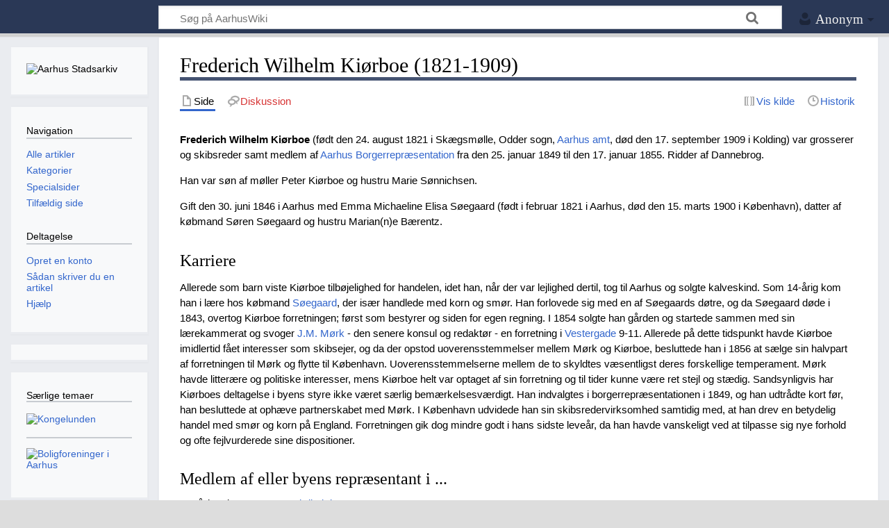

--- FILE ---
content_type: text/html; charset=UTF-8
request_url: https://aarhuswiki.dk/wiki/Frederich_Wilhelm_Ki%C3%B8rboe_(1821-1909)
body_size: 7207
content:
<!DOCTYPE html>
<html class="client-nojs" lang="da" dir="ltr">
<head>
<meta charset="UTF-8">
<title>Frederich Wilhelm Kiørboe (1821-1909) - AarhusWiki</title>
<script>document.documentElement.className="client-js";RLCONF={"wgBreakFrames":false,"wgSeparatorTransformTable":[",\t.",".\t,"],"wgDigitTransformTable":["",""],"wgDefaultDateFormat":"dmy","wgMonthNames":["","januar","februar","marts","april","maj","juni","juli","august","september","oktober","november","december"],"wgRequestId":"80eb0d20ec642a56dc8891b5","wgCanonicalNamespace":"","wgCanonicalSpecialPageName":false,"wgNamespaceNumber":0,"wgPageName":"Frederich_Wilhelm_Kiørboe_(1821-1909)","wgTitle":"Frederich Wilhelm Kiørboe (1821-1909)","wgCurRevisionId":96176,"wgRevisionId":96176,"wgArticleId":4994,"wgIsArticle":true,"wgIsRedirect":false,"wgAction":"view","wgUserName":null,"wgUserGroups":["*"],"wgCategories":["Politikere","Politik","Erhvervsfolk"],"wgPageViewLanguage":"da","wgPageContentLanguage":"da","wgPageContentModel":"wikitext","wgRelevantPageName":"Frederich_Wilhelm_Kiørboe_(1821-1909)","wgRelevantArticleId":4994,"wgIsProbablyEditable":false,"wgRelevantPageIsProbablyEditable":false,"wgRestrictionEdit":[],"wgRestrictionMove":[],"wgMFDisplayWikibaseDescriptions":{"search":false,"watchlist":false,"tagline":false},"wgCiteReferencePreviewsActive":true,"wgPopupsFlags":0,"egMapsScriptPath":"/extensions/Maps/","egMapsDebugJS":false,"egMapsAvailableServices":["leaflet","googlemaps3"],"egMapsLeafletLayersApiKeys":{"MapBox":"","MapQuestOpen":"","Thunderforest":"","GeoportailFrance":""}};
RLSTATE={"site.styles":"ready","user.styles":"ready","user":"ready","user.options":"loading","skins.timeless":"ready"};RLPAGEMODULES=["site","mediawiki.page.ready","skins.timeless.js","ext.popups"];</script>
<script>(RLQ=window.RLQ||[]).push(function(){mw.loader.impl(function(){return["user.options@12s5i",function($,jQuery,require,module){mw.user.tokens.set({"patrolToken":"+\\","watchToken":"+\\","csrfToken":"+\\"});
}];});});</script>
<link rel="stylesheet" href="/load.php?lang=da&amp;modules=skins.timeless&amp;only=styles&amp;skin=timeless">
<script async="" src="/load.php?lang=da&amp;modules=startup&amp;only=scripts&amp;raw=1&amp;skin=timeless"></script>
<meta name="ResourceLoaderDynamicStyles" content="">
<link rel="stylesheet" href="/load.php?lang=da&amp;modules=site.styles&amp;only=styles&amp;skin=timeless">
<meta name="generator" content="MediaWiki 1.44.2">
<meta name="robots" content="max-image-preview:standard">
<meta name="format-detection" content="telephone=no">
<meta name="viewport" content="width=device-width, initial-scale=1.0, user-scalable=yes, minimum-scale=0.25, maximum-scale=5.0">
<link rel="icon" href="/images/favicon.ico">
<link rel="search" type="application/opensearchdescription+xml" href="/rest.php/v1/search" title="AarhusWiki (da)">
<link rel="EditURI" type="application/rsd+xml" href="https://aarhuswiki.dk/api.php?action=rsd">
<link rel="alternate" type="application/atom+xml" title="AarhusWiki Atom-feed" href="/index.php?title=Speciel:Seneste_%C3%A6ndringer&amp;feed=atom">
</head>
<body class="mediawiki ltr sitedir-ltr mw-hide-empty-elt ns-0 ns-subject page-Frederich_Wilhelm_Kiørboe_1821-1909 rootpage-Frederich_Wilhelm_Kiørboe_1821-1909 skin-timeless action-view skin--responsive"><div id="mw-wrapper"><div id="mw-header-container" class="ts-container"><div id="mw-header" class="ts-inner"><div id="user-tools"><div id="personal"><h2><span>Anonym</span></h2><div id="personal-inner" class="dropdown"><div role="navigation" class="mw-portlet" id="p-personal" title="Brugermenu" aria-labelledby="p-personal-label"><h3 id="p-personal-label" lang="da" dir="ltr">Ikke logget på</h3><div class="mw-portlet-body"><ul lang="da" dir="ltr"><li id="pt-login" class="mw-list-item"><a href="/index.php?title=Speciel:Log_p%C3%A5&amp;returnto=Frederich+Wilhelm+Ki%C3%B8rboe+%281821-1909%29" title="Du opfordres til at logge på, men det er ikke obligatorisk. [o]" accesskey="o"><span>Log på</span></a></li></ul></div></div></div></div></div><div id="p-logo-text" class="mw-portlet" role="banner"><a id="p-banner" class="mw-wiki-title" href="/wiki/Forside">AarhusWiki</a></div><div class="mw-portlet" id="p-search"><h3 lang="da" dir="ltr"><label for="searchInput">Søg</label></h3><form action="/index.php" id="searchform"><div id="simpleSearch"><div id="searchInput-container"><input type="search" name="search" placeholder="Søg på AarhusWiki" aria-label="Søg på AarhusWiki" autocapitalize="sentences" spellcheck="false" title="Søg på AarhusWiki [f]" accesskey="f" id="searchInput"></div><input type="hidden" value="Speciel:Søgning" name="title"><input class="searchButton mw-fallbackSearchButton" type="submit" name="fulltext" title="Søg efter sider der indeholder denne tekst" id="mw-searchButton" value="Søg"><input class="searchButton" type="submit" name="go" title="Vis en side med præcis dette navn, hvis den findes" id="searchButton" value="Gå"></div></form></div></div><div class="visualClear"></div></div><div id="mw-header-hack" class="color-bar"><div class="color-middle-container"><div class="color-middle"></div></div><div class="color-left"></div><div class="color-right"></div></div><div id="mw-header-nav-hack"><div class="color-bar"><div class="color-middle-container"><div class="color-middle"></div></div><div class="color-left"></div><div class="color-right"></div></div></div><div id="menus-cover"></div><div id="mw-content-container" class="ts-container"><div id="mw-content-block" class="ts-inner"><div id="mw-content-wrapper"><div id="mw-content"><div id="content" class="mw-body" role="main"><div class="mw-indicators">
</div>
<h1 id="firstHeading" class="firstHeading mw-first-heading"><span class="mw-page-title-main">Frederich Wilhelm Kiørboe (1821-1909)</span></h1><div id="bodyContentOuter"><div id="siteSub">Fra AarhusWiki</div><div id="mw-page-header-links"><div role="navigation" class="mw-portlet tools-inline" id="p-namespaces" aria-labelledby="p-namespaces-label"><h3 id="p-namespaces-label" lang="da" dir="ltr">Navnerum</h3><div class="mw-portlet-body"><ul lang="da" dir="ltr"><li id="ca-nstab-main" class="selected mw-list-item"><a href="/wiki/Frederich_Wilhelm_Ki%C3%B8rboe_(1821-1909)" title="Se indholdssiden [c]" accesskey="c"><span>Side</span></a></li><li id="ca-talk" class="new mw-list-item"><a href="/index.php?title=Diskussion:Frederich_Wilhelm_Ki%C3%B8rboe_(1821-1909)&amp;action=edit&amp;redlink=1" rel="discussion" class="new" title="Diskussion om indholdet på siden (siden findes ikke) [t]" accesskey="t"><span>Diskussion</span></a></li></ul></div></div><div role="navigation" class="mw-portlet tools-inline" id="p-more" aria-labelledby="p-more-label"><h3 id="p-more-label" lang="da" dir="ltr">Mere</h3><div class="mw-portlet-body"><ul lang="da" dir="ltr"><li id="ca-more" class="dropdown-toggle mw-list-item"><span>Mere</span></li></ul></div></div><div role="navigation" class="mw-portlet tools-inline" id="p-views" aria-labelledby="p-views-label"><h3 id="p-views-label" lang="da" dir="ltr">Sidehandlinger</h3><div class="mw-portlet-body"><ul lang="da" dir="ltr"><li id="ca-view" class="selected mw-list-item"><a href="/wiki/Frederich_Wilhelm_Ki%C3%B8rboe_(1821-1909)"><span>Læs</span></a></li><li id="ca-viewsource" class="mw-list-item"><a href="/index.php?title=Frederich_Wilhelm_Ki%C3%B8rboe_(1821-1909)&amp;action=edit" title="Denne side er beskyttet.&#10;Du kan se kildeteksten. [e]" accesskey="e"><span>Vis kilde</span></a></li><li id="ca-history" class="mw-list-item"><a href="/index.php?title=Frederich_Wilhelm_Ki%C3%B8rboe_(1821-1909)&amp;action=history" title="Tidligere versioner af denne side [h]" accesskey="h"><span>Historik</span></a></li></ul></div></div></div><div class="visualClear"></div><div id="bodyContent"><div id="contentSub"><div id="mw-content-subtitle"></div></div><div id="mw-content-text" class="mw-body-content"><div class="mw-content-ltr mw-parser-output" lang="da" dir="ltr"><p><b>Frederich Wilhelm Kiørboe</b> (født den 24. august 1821 i Skægsmølle, Odder sogn, <a href="/wiki/Aarhus_Amt" title="Aarhus Amt">Aarhus amt</a>, død den 17. september 1909 i Kolding) var grosserer og skibsreder samt medlem af <a href="/wiki/Aarhus_Borgerrepr%C3%A6sentation" title="Aarhus Borgerrepræsentation">Aarhus Borgerrepræsentation</a> fra den 25. januar 1849 til den 17. januar 1855. Ridder af Dannebrog.
</p><p>Han var søn af møller Peter Kiørboe og hustru Marie Sønnichsen.
</p><p>Gift den 30. juni 1846 i Aarhus med Emma Michaeline Elisa Søegaard (født i februar 1821 i Aarhus, død den 15. marts 1900 i København), datter af købmand Søren Søegaard og hustru Marian(n)e Bærentz. 
</p>
<div class="mw-heading mw-heading3"><h3 id="Karriere">Karriere</h3></div>
<p>Allerede som barn viste Kiørboe tilbøjelighed for handelen, idet han, når der var lejlighed dertil, tog til Aarhus og solgte kalveskind. Som 14-årig kom han i lære hos købmand <a href="/wiki/S%C3%B8ren_Jensen_S%C3%B8egaard_(1779-1843)" title="Søren Jensen Søegaard (1779-1843)">Søegaard</a>, der især handlede med korn og smør. Han forlovede sig med en af Søegaards døtre, og da Søegaard døde i 1843, overtog Kiørboe forretningen; først som bestyrer og siden for egen regning. I 1854 solgte han gården og startede sammen med sin lærekammerat og svoger <a href="/wiki/Johannes_Magnus_M%C3%B8rk_(1827-1889)" title="Johannes Magnus Mørk (1827-1889)">J.M. Mørk</a> - den senere konsul og redaktør - en forretning i <a href="/wiki/Vestergade" title="Vestergade">Vestergade</a> 9-11. Allerede på dette tidspunkt havde Kiørboe imidlertid fået interesser som skibsejer, og da der opstod uoverensstemmelser mellem Mørk og Kiørboe, besluttede han i 1856 at sælge sin halvpart af forretningen til Mørk og flytte til København. Uoverensstemmelserne mellem de to skyldtes væsentligst deres forskellige temperament. Mørk havde litterære og politiske interesser, mens Kiørboe helt var optaget af sin forretning og til tider kunne være ret stejl og stædig. Sandsynligvis har Kiørboes deltagelse i byens styre ikke været særlig bemærkelsesværdigt. Han indvalgtes i borgerrepræsentationen i 1849, og han udtrådte kort før, han besluttede at ophæve partnerskabet med Mørk. I København udvidede han sin skibsredervirksomhed samtidig med, at han drev en betydelig handel med smør og korn på England. Forretningen gik dog mindre godt i hans sidste leveår, da han havde vanskeligt ved at tilpasse sig nye forhold og ofte fejlvurderede sine dispositioner.
</p>
<div class="mw-heading mw-heading3"><h3 id="Medlem_af_eller_byens_repræsentant_i_..."><span id="Medlem_af_eller_byens_repr.C3.A6sentant_i_..."></span>Medlem af eller byens repræsentant i ...</h3></div>
<ul><li>Århus kommunes <a href="/wiki/%C3%85rhus_kommunes_markv%C3%A6sen" title="Århus kommunes markvæsen">Markdirektionen</a> 1849</li>
<li>Bestyrelsen for borgervæbningsfondet 1849-53</li>
<li><a href="/wiki/%C3%85rhus_Kommunes_bygningsinspektorat" title="Århus Kommunes bygningsinspektorat">Bygningskommissionen</a> 1850-54</li>
<li>Brandkommissionen 1850</li>
<li><a href="/wiki/Aarhus_Gasv%C3%A6rk" title="Aarhus Gasværk">Gaskomiteen</a> 1853</li>
<li>Havnekommissionen 1854-55</li>
<li>Voldgiftsmand 1855</li></ul>
<div class="mw-heading mw-heading2"><h2 id="Litteratur_og_Kilder">Litteratur og Kilder</h2></div>
<ul><li>Ole Degn og Vagn Dybdal (red.): <a rel="nofollow" class="external text" href="https://www.aakb.dk/ting/object/870970-basis%3A07583311">Borgere i byens råd. Medlemmer af Århus bys borgerrepræsentation og byråd 1838-1968</a>. Universitetsforlaget i Aarhus 1968.</li>
<li>Første version af artiklen er efter aftale overført fra web-opslagsværket "Borgere i byens råd", som Byrådssekretariatet tidligere publicerede på kommunens hjemmeside.</li></ul>
<!-- 
NewPP limit report
Cached time: 20260119141844
Cache expiry: 86400
Reduced expiry: false
Complications: []
CPU time usage: 0.010 seconds
Real time usage: 0.011 seconds
Preprocessor visited node count: 17/1000000
Post‐expand include size: 0/2097152 bytes
Template argument size: 0/2097152 bytes
Highest expansion depth: 2/100
Expensive parser function count: 0/100
Unstrip recursion depth: 0/20
Unstrip post‐expand size: 0/5000000 bytes
-->
<!--
Transclusion expansion time report (%,ms,calls,template)
100.00%    0.000      1 -total
-->

<!-- Saved in parser cache with key aarhuswiki_dk:pcache:4994:|%23|:idhash:canonical and timestamp 20260119141844 and revision id 96176. Rendering was triggered because: page-view
 -->
</div></div><div class="printfooter">
Hentet fra "<a dir="ltr" href="https://aarhuswiki.dk/index.php?title=Frederich_Wilhelm_Kiørboe_(1821-1909)&amp;oldid=96176">https://aarhuswiki.dk/index.php?title=Frederich_Wilhelm_Kiørboe_(1821-1909)&amp;oldid=96176</a>"</div>
<div class="visualClear"></div></div></div></div></div><div id="content-bottom-stuff"><div id="catlinks" class="catlinks" data-mw="interface"><div id="mw-normal-catlinks" class="mw-normal-catlinks"><a href="/wiki/Speciel:Kategorier" title="Speciel:Kategorier">Kategorier</a>: <ul><li><a href="/wiki/Kategori:Politikere" title="Kategori:Politikere">Politikere</a></li><li><a href="/wiki/Kategori:Politik" title="Kategori:Politik">Politik</a></li><li><a href="/wiki/Kategori:Erhvervsfolk" title="Kategori:Erhvervsfolk">Erhvervsfolk</a></li></ul></div></div></div></div><div id="mw-site-navigation"><div id="p-logo" class="mw-portlet" role="banner"><a class="mw-wiki-logo timeless-logo" href="/wiki/Forside" title="Besøg forsiden"><img src="/images/AarhusWiki_logo_white.png"></a></div><div id="site-navigation" class="sidebar-chunk"><h2><span>Navigation</span></h2><div class="sidebar-inner"><div role="navigation" class="mw-portlet emptyPortlet" id="p-AarhusWiki" aria-labelledby="p-AarhusWiki-label"><h3 id="p-AarhusWiki-label" lang="da" dir="ltr">AarhusWiki</h3><div class="mw-portlet-body"><ul lang="da" dir="ltr"></ul></div></div><div role="navigation" class="mw-portlet" id="p-navigation" aria-labelledby="p-navigation-label"><h3 id="p-navigation-label" lang="da" dir="ltr">Navigation</h3><div class="mw-portlet-body"><ul lang="da" dir="ltr"><li id="n-Alle-artikler" class="mw-list-item"><a href="/wiki/Speciel:Alle_sider"><span>Alle artikler</span></a></li><li id="n-Kategorier" class="mw-list-item"><a href="/wiki/AarhusWiki:Kategorier"><span>Kategorier</span></a></li><li id="n-specialpages" class="mw-list-item"><a href="/wiki/Speciel:Specialsider"><span>Specialsider</span></a></li></ul></div></div><div role="navigation" class="mw-portlet" id="p-Deltagelse" aria-labelledby="p-Deltagelse-label"><h3 id="p-Deltagelse-label" lang="da" dir="ltr">Deltagelse</h3><div class="mw-portlet-body"><ul lang="da" dir="ltr"><li id="n-Opret-en-konto" class="mw-list-item"><a href="http://aarhuswiki.dk/mediawiki/index.php?title=Speciel:Log_p%C3%A5&amp;type=signup&amp;returnto=Speciel:Alle+sider" rel="nofollow"><span>Opret en konto</span></a></li><li id="n-Sådan-skriver-du-en-artikel" class="mw-list-item"><a href="/wiki/Hj%C3%A6lp:Opret_en_ny_artikel"><span>Sådan skriver du en artikel</span></a></li><li id="n-Hjælp" class="mw-list-item"><a href="/wiki/Hj%C3%A6lp:Hj%C3%A6lp"><span>Hjælp</span></a></li></ul></div></div></div></div><div id="site-tools" class="sidebar-chunk"><h2><span>Wikiværktøjer</span></h2><div class="sidebar-inner"><div role="navigation" class="mw-portlet emptyPortlet" id="p-tb" aria-labelledby="p-tb-label"><h3 id="p-tb-label" lang="da" dir="ltr">Wikiværktøjer</h3><div class="mw-portlet-body"><ul lang="da" dir="ltr"></ul></div></div></div></div></div><div id="mw-related-navigation"><div id="page-tools" class="sidebar-chunk"><h2><span>Sideværktøjer</span></h2><div class="sidebar-inner"><div role="navigation" class="mw-portlet emptyPortlet" id="p-cactions" title="Flere muligheder" aria-labelledby="p-cactions-label"><h3 id="p-cactions-label" lang="da" dir="ltr">Sideværktøjer</h3><div class="mw-portlet-body"><ul lang="da" dir="ltr"></ul></div></div><div role="navigation" class="mw-portlet emptyPortlet" id="p-userpagetools" aria-labelledby="p-userpagetools-label"><h3 id="p-userpagetools-label" lang="da" dir="ltr">Brugersideværktøjer</h3><div class="mw-portlet-body"><ul lang="da" dir="ltr"></ul></div></div><div role="navigation" class="mw-portlet" id="p-pagemisc" aria-labelledby="p-pagemisc-label"><h3 id="p-pagemisc-label" lang="da" dir="ltr">Mere</h3><div class="mw-portlet-body"><ul lang="da" dir="ltr"><li id="t-whatlinkshere" class="mw-list-item"><a href="/wiki/Speciel:Hvad_linker_hertil/Frederich_Wilhelm_Ki%C3%B8rboe_(1821-1909)" title="Liste med alle sider som henviser hertil [j]" accesskey="j"><span>Hvad henviser hertil</span></a></li><li id="t-recentchangeslinked" class="mw-list-item"><a href="/wiki/Speciel:Relaterede_%C3%A6ndringer/Frederich_Wilhelm_Ki%C3%B8rboe_(1821-1909)" rel="nofollow" title="Seneste ændringer af sider som denne side henviser til [k]" accesskey="k"><span>Beslægtede ændringer</span></a></li><li id="t-print" class="mw-list-item"><a href="javascript:print();" rel="alternate" title="Printervenlig udgave af denne side [p]" accesskey="p"><span>Udskriftsvenlig udgave</span></a></li><li id="t-permalink" class="mw-list-item"><a href="/index.php?title=Frederich_Wilhelm_Ki%C3%B8rboe_(1821-1909)&amp;oldid=96176" title="Permanent link til denne version af denne side"><span>Permanent link</span></a></li><li id="t-info" class="mw-list-item"><a href="/index.php?title=Frederich_Wilhelm_Ki%C3%B8rboe_(1821-1909)&amp;action=info" title="Yderligere oplysninger om denne side"><span>Sideinformation</span></a></li><li id="t-pagelog" class="mw-list-item"><a href="/index.php?title=Speciel:Loglister&amp;page=Frederich+Wilhelm+Ki%C3%B8rboe+%281821-1909%29"><span>Sidelogge</span></a></li></ul></div></div></div></div><div id="catlinks-sidebar" class="sidebar-chunk"><h2><span>Kategorier</span></h2><div class="sidebar-inner"><div id="sidebar-normal-catlinks" class="mw-normal-catlinks"><div role="navigation" class="mw-portlet" id="p-normal-catlinks" aria-labelledby="p-normal-catlinks-label"><h3 id="p-normal-catlinks-label" lang="da" dir="ltr">Kategorier</h3><div class="mw-portlet-body"><ul><li><a href="/wiki/Kategori:Politikere" title="Kategori:Politikere">Politikere</a></li><li><a href="/wiki/Kategori:Politik" title="Kategori:Politik">Politik</a></li><li><a href="/wiki/Kategori:Erhvervsfolk" title="Kategori:Erhvervsfolk">Erhvervsfolk</a></li></ul></div></div></div></div></div></div><div class="visualClear"></div></div></div><div id="mw-footer-container" class="mw-footer-container ts-container"><div id="mw-footer" class="mw-footer ts-inner" role="contentinfo" lang="da" dir="ltr"><ul id="footer-icons"><li id="footer-poweredbyico" class="footer-icons"><a href="https://www.mediawiki.org/" class="cdx-button cdx-button--fake-button cdx-button--size-large cdx-button--fake-button--enabled"><picture><source media="(min-width: 500px)" srcset="/resources/assets/poweredby_mediawiki.svg" width="88" height="31"><img src="/resources/assets/mediawiki_compact.svg" alt="Powered by MediaWiki" lang="en" width="25" height="25" loading="lazy"></picture></a></li></ul><div id="footer-list"><ul id="footer-info"><li id="footer-info-lastmod"> Denne side blev senest redigeret d. 14. november 2024 kl. 10:24.</li></ul><ul id="footer-places"><li id="footer-places-privacy"><a href="/wiki/AarhusWiki:Behandling_af_personlige_oplysninger">Privatlivspolitik</a></li><li id="footer-places-about"><a href="/wiki/AarhusWiki:Om">Om AarhusWiki</a></li><li id="footer-places-disclaimers"><a href="/wiki/AarhusWiki:Generelle_forbehold">Forbehold</a></li><li id="footer-places-mobileview"><a href="https://aarhuswiki.dk/index.php?title=Frederich_Wilhelm_Ki%C3%B8rboe_(1821-1909)&amp;mobileaction=toggle_view_mobile" class="noprint stopMobileRedirectToggle">Mobilvisning</a></li></ul></div><div class="visualClear"></div></div></div></div><script>(RLQ=window.RLQ||[]).push(function(){mw.config.set({"wgBackendResponseTime":246,"wgPageParseReport":{"limitreport":{"cputime":"0.010","walltime":"0.011","ppvisitednodes":{"value":17,"limit":1000000},"postexpandincludesize":{"value":0,"limit":2097152},"templateargumentsize":{"value":0,"limit":2097152},"expansiondepth":{"value":2,"limit":100},"expensivefunctioncount":{"value":0,"limit":100},"unstrip-depth":{"value":0,"limit":20},"unstrip-size":{"value":0,"limit":5000000},"timingprofile":["100.00%    0.000      1 -total"]},"cachereport":{"timestamp":"20260119141844","ttl":86400,"transientcontent":false}}});});</script>
</body>
</html>

--- FILE ---
content_type: text/css; charset=utf-8
request_url: https://aarhuswiki.dk/load.php?lang=da&modules=skins.timeless&only=styles&skin=timeless
body_size: 63542
content:
@media (prefers-reduced-motion:reduce){*,::before,::after{animation-delay:-0.01ms !important;animation-duration:0.01ms !important;animation-iteration-count:1 !important;scroll-behavior:auto !important;transition-duration:0ms !important}}.toctogglecheckbox:checked ~ ul{display:none}.tocnumber{padding-left:0;padding-right:0.5em;-webkit-padding-start:0;-webkit-padding-end:0.5em;padding-inline-start:0;padding-inline-end:0.5em}@media screen{a.new{color:#d03}a.new:visited{color:#a55858}a.mw-selflink{color:inherit;font-weight:bold;text-decoration:inherit}a.mw-selflink:hover{cursor:inherit;text-decoration:inherit}a.mw-selflink:active,a.mw-selflink:visited{color:inherit}.mw-parser-output a.extiw,.mw-parser-output a.external{color:#36b}.mw-parser-output a.extiw:visited,.mw-parser-output a.external:visited{color:#636}.mw-parser-output a.extiw:active,.mw-parser-output a.external:active{color:#b63}.mw-underline-always a{text-decoration:underline}.mw-underline-never a{text-decoration:none}.plainlinks a.external{background:none !important;padding:0 !important}.mw-parser-output a.external,.mw-parser-output a.extiw,.mw-parser-output a.extiw:active{color:#36b}.mw-parser-output a.external,.link-mailto,.link-ftp,.link-irc,.link-audio,.link-video,.link-document{background-image:url(/resources/src/mediawiki.skinning/images/external-ltr.svg?c652e);background-position:center right;background-repeat:no-repeat;padding-right:13px}.mw-parser-output a.external[href^='mailto:'],.link-mailto{background-image:url(/resources/src/mediawiki.skinning/images/mail.svg?8a79c)}.mw-parser-output a.external[href^='ftp://'],.link-ftp{background-image:url(/resources/src/mediawiki.skinning/images/ftp-ltr.svg?fd1d3)}.mw-parser-output a.external[href^='irc://'],.mw-parser-output a.external[href^='ircs://'],.link-irc{background-image:url(/resources/src/mediawiki.skinning/images/chat-ltr.svg?e0649)}.mw-parser-output a.external[href$='.ogg'],.mw-parser-output a.external[href$='.OGG'],.mw-parser-output a.external[href$='.mid'],.mw-parser-output a.external[href$='.MID'],.mw-parser-output a.external[href$='.midi'],.mw-parser-output a.external[href$='.MIDI'],.mw-parser-output a.external[href$='.mp3'],.mw-parser-output a.external[href$='.MP3'],.mw-parser-output a.external[href$='.wav'],.mw-parser-output a.external[href$='.WAV'],.mw-parser-output a.external[href$='.wma'],.mw-parser-output a.external[href$='.WMA'],.link-audio{background-image:url(/resources/src/mediawiki.skinning/images/audio-ltr.svg?6da1d)}.mw-parser-output a.external[href$='.ogm'],.mw-parser-output a.external[href$='.OGM'],.mw-parser-output a.external[href$='.avi'],.mw-parser-output a.external[href$='.AVI'],.mw-parser-output a.external[href$='.mpeg'],.mw-parser-output a.external[href$='.MPEG'],.mw-parser-output a.external[href$='.mpg'],.mw-parser-output a.external[href$='.MPG'],.link-video{background-image:url(/resources/src/mediawiki.skinning/images/video.svg?a3758)}.mw-parser-output a.external[href$='.pdf'],.mw-parser-output a.external[href$='.PDF'],.mw-parser-output a.external[href*='.pdf#'],.mw-parser-output a.external[href*='.PDF#'],.mw-parser-output a.external[href*='.pdf?'],.mw-parser-output a.external[href*='.PDF?'],.link-document{background-image:url(/resources/src/mediawiki.skinning/images/document-ltr.svg?0bf90)}.mw-body-content::after{clear:both;content:'';display:block}.mw-body-content a.external.free{word-wrap:break-word}.mw-body-content .error{font-size:larger;color:#d03}.rtl .mw-parser-output a.external.free,.rtl .mw-parser-output a.external.autonumber{direction:ltr;unicode-bidi:embed}.mw-hide-empty-elt .mw-parser-output:not(.mw-show-empty-elt) .mw-empty-elt{display:none}.emptyPortlet{display:none}.printfooter,.client-nojs #t-print{display:none}.noresize{max-width:100%;overflow-x:auto}@counter-style meetei{system:numeric;symbols:'\ABF0' '\ABF1' '\ABF2' '\ABF3' '\ABF4' '\ABF5' '\ABF6' '\ABF7' '\ABF8' '\ABF9';suffix:') '}@counter-style santali{system:numeric;symbols:'\1C50' '\1C51' '\1C52' '\1C53' '\1C54' '\1C55' '\1C56' '\1C57' '\1C58' '\1C59'}@counter-style myanmar_with_period{system:numeric;symbols:'\1040' '\1041' '\1042' '\1043' '\1044' '\1045' '\1046' '\1047' '\1048' '\1049';suffix:'\104B\0020'}ol:lang(azb) li,ol:lang(bcc) li,ol:lang(bgn) li,ol:lang(bqi) li,ol:lang(fa) li,ol:lang(glk) li,ol:lang(kk-arab) li,ol:lang(lrc) li,ol:lang(luz) li,ol:lang(mzn) li{list-style-type:persian}ol:lang(ckb) li,ol:lang(sdh) li{list-style-type:arabic-indic}ol:lang(hi) li,ol:lang(mai) li,ol:lang(mr) li,ol:lang(ne) li{list-style-type:devanagari}ol:lang(as) li,ol:lang(bn) li{list-style-type:bengali}ol:lang(mni) li{list-style-type:meetei}ol:lang(or) li{list-style-type:oriya}ol:lang(sat) li{list-style-type:santali}ol:lang(blk) li,ol:lang(kjp) li,ol:lang(ksw) li,ol:lang(mnw) li,ol:lang(my) li,ol:lang(shn) li{list-style-type:myanmar_with_period}.mw-heading1:lang(anp),.mw-heading1:lang(as),.mw-heading1:lang(awa),.mw-heading1:lang(bgc),.mw-heading1:lang(bh),.mw-heading1:lang(bho),.mw-heading1:lang(blk),.mw-heading1:lang(bn),.mw-heading1:lang(bo),.mw-heading1:lang(bpy),.mw-heading1:lang(ccp),.mw-heading1:lang(dty),.mw-heading1:lang(dz),.mw-heading1:lang(gom),.mw-heading1:lang(gu),.mw-heading1:lang(hi),.mw-heading1:lang(kjp),.mw-heading1:lang(km),.mw-heading1:lang(kn),.mw-heading1:lang(ks),.mw-heading1:lang(ksw),.mw-heading1:lang(mag),.mw-heading1:lang(mai),.mw-heading1:lang(ml),.mw-heading1:lang(mnw),.mw-heading1:lang(mr),.mw-heading1:lang(my),.mw-heading1:lang(new),.mw-heading1:lang(nit),.mw-heading1:lang(nod),.mw-heading1:lang(or),.mw-heading1:lang(pa),.mw-heading1:lang(pi),.mw-heading1:lang(rki),.mw-heading1:lang(sa),.mw-heading1:lang(shn),.mw-heading1:lang(si),.mw-heading1:lang(syl),.mw-heading1:lang(ta),.mw-heading1:lang(tcy),.mw-heading1:lang(tdd),.mw-heading1:lang(te),h1:lang(anp),h1:lang(as),h1:lang(awa),h1:lang(bgc),h1:lang(bh),h1:lang(bho),h1:lang(blk),h1:lang(bn),h1:lang(bo),h1:lang(bpy),h1:lang(ccp),h1:lang(dty),h1:lang(dz),h1:lang(gom),h1:lang(gu),h1:lang(hi),h1:lang(kjp),h1:lang(km),h1:lang(kn),h1:lang(ks),h1:lang(ksw),h1:lang(mag),h1:lang(mai),h1:lang(ml),h1:lang(mnw),h1:lang(mr),h1:lang(my),h1:lang(new),h1:lang(nit),h1:lang(nod),h1:lang(or),h1:lang(pa),h1:lang(pi),h1:lang(rki),h1:lang(sa),h1:lang(shn),h1:lang(si),h1:lang(syl),h1:lang(ta),h1:lang(tcy),h1:lang(tdd),h1:lang(te){line-height:1.6em !important}.mw-heading:lang(anp),.mw-heading:lang(as),.mw-heading:lang(awa),.mw-heading:lang(bgc),.mw-heading:lang(bh),.mw-heading:lang(bho),.mw-heading:lang(blk),.mw-heading:lang(bn),.mw-heading:lang(bo),.mw-heading:lang(bpy),.mw-heading:lang(ccp),.mw-heading:lang(dty),.mw-heading:lang(dz),.mw-heading:lang(gom),.mw-heading:lang(gu),.mw-heading:lang(hi),.mw-heading:lang(kjp),.mw-heading:lang(km),.mw-heading:lang(kn),.mw-heading:lang(ks),.mw-heading:lang(ksw),.mw-heading:lang(mag),.mw-heading:lang(mai),.mw-heading:lang(ml),.mw-heading:lang(mnw),.mw-heading:lang(mr),.mw-heading:lang(my),.mw-heading:lang(new),.mw-heading:lang(nit),.mw-heading:lang(nod),.mw-heading:lang(or),.mw-heading:lang(pa),.mw-heading:lang(pi),.mw-heading:lang(rki),.mw-heading:lang(sa),.mw-heading:lang(shn),.mw-heading:lang(si),.mw-heading:lang(syl),.mw-heading:lang(ta),.mw-heading:lang(tcy),.mw-heading:lang(tdd),.mw-heading:lang(te),h2:lang(anp),h2:lang(as),h2:lang(awa),h2:lang(bgc),h2:lang(bh),h2:lang(bho),h2:lang(blk),h2:lang(bn),h2:lang(bo),h2:lang(bpy),h2:lang(ccp),h2:lang(dty),h2:lang(dz),h2:lang(gom),h2:lang(gu),h2:lang(hi),h2:lang(kjp),h2:lang(km),h2:lang(kn),h2:lang(ks),h2:lang(ksw),h2:lang(mag),h2:lang(mai),h2:lang(ml),h2:lang(mnw),h2:lang(mr),h2:lang(my),h2:lang(new),h2:lang(nit),h2:lang(nod),h2:lang(or),h2:lang(pa),h2:lang(pi),h2:lang(rki),h2:lang(sa),h2:lang(shn),h2:lang(si),h2:lang(syl),h2:lang(ta),h2:lang(tcy),h2:lang(tdd),h2:lang(te),h3:lang(anp),h3:lang(as),h3:lang(awa),h3:lang(bgc),h3:lang(bh),h3:lang(bho),h3:lang(blk),h3:lang(bn),h3:lang(bo),h3:lang(bpy),h3:lang(ccp),h3:lang(dty),h3:lang(dz),h3:lang(gom),h3:lang(gu),h3:lang(hi),h3:lang(kjp),h3:lang(km),h3:lang(kn),h3:lang(ks),h3:lang(ksw),h3:lang(mag),h3:lang(mai),h3:lang(ml),h3:lang(mnw),h3:lang(mr),h3:lang(my),h3:lang(new),h3:lang(nit),h3:lang(nod),h3:lang(or),h3:lang(pa),h3:lang(pi),h3:lang(rki),h3:lang(sa),h3:lang(shn),h3:lang(si),h3:lang(syl),h3:lang(ta),h3:lang(tcy),h3:lang(tdd),h3:lang(te),h4:lang(anp),h4:lang(as),h4:lang(awa),h4:lang(bgc),h4:lang(bh),h4:lang(bho),h4:lang(blk),h4:lang(bn),h4:lang(bo),h4:lang(bpy),h4:lang(ccp),h4:lang(dty),h4:lang(dz),h4:lang(gom),h4:lang(gu),h4:lang(hi),h4:lang(kjp),h4:lang(km),h4:lang(kn),h4:lang(ks),h4:lang(ksw),h4:lang(mag),h4:lang(mai),h4:lang(ml),h4:lang(mnw),h4:lang(mr),h4:lang(my),h4:lang(new),h4:lang(nit),h4:lang(nod),h4:lang(or),h4:lang(pa),h4:lang(pi),h4:lang(rki),h4:lang(sa),h4:lang(shn),h4:lang(si),h4:lang(syl),h4:lang(ta),h4:lang(tcy),h4:lang(tdd),h4:lang(te),h5:lang(anp),h5:lang(as),h5:lang(awa),h5:lang(bgc),h5:lang(bh),h5:lang(bho),h5:lang(blk),h5:lang(bn),h5:lang(bo),h5:lang(bpy),h5:lang(ccp),h5:lang(dty),h5:lang(dz),h5:lang(gom),h5:lang(gu),h5:lang(hi),h5:lang(kjp),h5:lang(km),h5:lang(kn),h5:lang(ks),h5:lang(ksw),h5:lang(mag),h5:lang(mai),h5:lang(ml),h5:lang(mnw),h5:lang(mr),h5:lang(my),h5:lang(new),h5:lang(nit),h5:lang(nod),h5:lang(or),h5:lang(pa),h5:lang(pi),h5:lang(rki),h5:lang(sa),h5:lang(shn),h5:lang(si),h5:lang(syl),h5:lang(ta),h5:lang(tcy),h5:lang(tdd),h5:lang(te),h6:lang(anp),h6:lang(as),h6:lang(awa),h6:lang(bgc),h6:lang(bh),h6:lang(bho),h6:lang(blk),h6:lang(bn),h6:lang(bo),h6:lang(bpy),h6:lang(ccp),h6:lang(dty),h6:lang(dz),h6:lang(gom),h6:lang(gu),h6:lang(hi),h6:lang(kjp),h6:lang(km),h6:lang(kn),h6:lang(ks),h6:lang(ksw),h6:lang(mag),h6:lang(mai),h6:lang(ml),h6:lang(mnw),h6:lang(mr),h6:lang(my),h6:lang(new),h6:lang(nit),h6:lang(nod),h6:lang(or),h6:lang(pa),h6:lang(pi),h6:lang(rki),h6:lang(sa),h6:lang(shn),h6:lang(si),h6:lang(syl),h6:lang(ta),h6:lang(tcy),h6:lang(tdd),h6:lang(te){line-height:1.4em}.mw-heading1:lang(ne),h1:lang(ne){line-height:1.9}.mw-heading2:lang(th),.mw-heading2:lang(ne),h2:lang(th),h2:lang(ne){line-height:1.6}.toc,.toccolours{background-color:#f8f9fa;border:1px solid #aaa;padding:5px;font-size:95%}.toc{display:table;padding:7px}.toc h2{display:inline;border:0;padding:0;font-size:100%;font-weight:bold}.toc .toctitle{text-align:center;direction:ltr}.toc ul{list-style:none;margin:0.3em 0;padding:0;text-align:start}.toc ul ul{margin:0;margin-left:2em;margin-right:0;-webkit-margin-start:2em;-webkit-margin-end:0;margin-inline-start:2em;margin-inline-end:0}table.toc{border-collapse:collapse}table.toc td{padding:0}.tocnumber,.toctext{display:table-cell;text-decoration:inherit}.tocnumber{color:#222}.toctogglecheckbox{display:inline !important;position:absolute;opacity:0;z-index:-1}.toctogglespan{font-size:94%}.toctogglespan::before{content:' ['}.toctogglespan::after{content:']'}.toctogglelabel{color:#0645ad;cursor:pointer}.toctogglelabel:hover{text-decoration:underline}.toctogglecheckbox:focus + .toctitle .toctogglelabel{text-decoration:underline;outline:auto}.toctogglecheckbox:checked + .toctitle .toctogglelabel::after{content:'vis'}.toctogglecheckbox:not(:checked) + .toctitle .toctogglelabel::after{content:'skjul'}}@media print{.mw-parser-output a.external{}.mw-parser-output a.external.text::after,.mw-parser-output a.external.autonumber::after{content:' (' attr(href) ')';word-break:break-all;word-wrap:break-word}.mw-parser-output a.external.text[href^='//']:after,.mw-parser-output a.external.autonumber[href^='//']:after{content:' (https:' attr(href) ')'}.mw-editsection,.mw-editsection-like,.mw-indicators,#siteNotice,.usermessage{display:none}.printfooter{clear:both;padding:1em 0}.toctogglecheckbox:checked + .toctitle{display:none}.toc{background-color:#f9f9f9;border:1pt solid #aaa;padding:5px;display:table}.tocnumber,.toctext{display:table-cell}}figure[typeof~='mw:File'],figure[typeof~='mw:File/Frameless']{margin:0}.mw-body-content figure[typeof~='mw:File'] > a,.mw-body-content figure[typeof~='mw:File/Frameless'] > a{border:0}figure[typeof~='mw:File'].mw-halign-right,figure[typeof~='mw:File/Frameless'].mw-halign-right{margin:0 0 1.5em 2em;clear:right;float:right}figure[typeof~='mw:File'].mw-halign-left,figure[typeof~='mw:File/Frameless'].mw-halign-left{margin:0 2em 1.5em 0;clear:left;float:left}figure[typeof~='mw:File'].mw-halign-none,figure[typeof~='mw:File/Frameless'].mw-halign-none{clear:none;float:none}figure[typeof~='mw:File'].mw-halign-center,figure[typeof~='mw:File/Frameless'].mw-halign-center{margin:0 auto;display:table;border-collapse:collapse;clear:none;float:none}figure[typeof~='mw:File'] > figcaption,figure[typeof~='mw:File/Frameless'] > figcaption{display:none}figure[typeof~='mw:File/Thumb'],figure[typeof~='mw:File/Frame']{display:table;text-align:center;border-collapse:collapse;line-height:0;margin:0 0 1.5em 2em;clear:right;float:right}.mw-body-content figure[typeof~='mw:File/Thumb'] > a,.mw-body-content figure[typeof~='mw:File/Frame'] > a{border:0}.mw-content-ltr figure[typeof~='mw:File/Thumb'],.mw-content-ltr figure[typeof~='mw:File/Frame']{margin:0 0 1.5em 2em;clear:right;float:right}.mw-content-rtl figure[typeof~='mw:File/Thumb'],.mw-content-rtl figure[typeof~='mw:File/Frame']{margin:0 2em 1.5em 0;clear:left;float:left}figure[typeof~='mw:File/Thumb'].mw-halign-right,figure[typeof~='mw:File/Frame'].mw-halign-right{margin:0 0 1.5em 2em;clear:right;float:right}figure[typeof~='mw:File/Thumb'].mw-halign-left,figure[typeof~='mw:File/Frame'].mw-halign-left{margin:0 2em 1.5em 0;clear:left;float:left}figure[typeof~='mw:File/Thumb'].mw-halign-none,figure[typeof~='mw:File/Frame'].mw-halign-none{margin:0;margin-bottom:0.5em;clear:none;float:none}figure[typeof~='mw:File/Thumb'].mw-halign-center,figure[typeof~='mw:File/Frame'].mw-halign-center{margin:0 auto 0.5em auto;clear:none;float:none}figure[typeof~='mw:File/Thumb'] > :not(figcaption),figure[typeof~='mw:File/Frame'] > :not(figcaption){}figure[typeof~='mw:File/Thumb'] > :not(figcaption) .mw-file-element,figure[typeof~='mw:File/Frame'] > :not(figcaption) .mw-file-element{margin:0.75em;margin-bottom:0.5em}figure[typeof~='mw:File/Thumb'] > :not(figcaption) .mw-broken-media,figure[typeof~='mw:File/Frame'] > :not(figcaption) .mw-broken-media{display:inline-block;line-height:1.5;word-break:break-word;width:180px}figure[typeof~='mw:File/Thumb'] > figcaption,figure[typeof~='mw:File/Frame'] > figcaption{display:table-caption;caption-side:bottom;line-height:1.5em;min-height:1em;word-break:break-word;text-align:left;padding:0 0.75em 0.75em 0.75em}.mw-content-ltr figure[typeof~='mw:File/Thumb'] > figcaption,.mw-content-ltr figure[typeof~='mw:File/Frame'] > figcaption{text-align:left}.mw-content-rtl figure[typeof~='mw:File/Thumb'] > figcaption,.mw-content-rtl figure[typeof~='mw:File/Frame'] > figcaption{text-align:right}figure[typeof~='mw:File/Frame'] > figcaption:empty{padding-bottom:0.25em;min-height:0}.mw-valign-middle .mw-file-element{vertical-align:middle}.mw-valign-baseline .mw-file-element{vertical-align:baseline}.mw-valign-sub .mw-file-element{vertical-align:sub}.mw-valign-super .mw-file-element{vertical-align:super}.mw-valign-top .mw-file-element{vertical-align:top}.mw-valign-text-top .mw-file-element{vertical-align:text-top}.mw-valign-bottom .mw-file-element{vertical-align:bottom}.mw-valign-text-bottom .mw-file-element{vertical-align:text-bottom}@media screen and (max-width:550px){#p-logo-text{position:static}#p-logo-text a{padding-top:0}#p-logo-text a.long{padding-bottom:0.2em}}@media screen{html{-webkit-text-size-adjust:100%}body{margin:0}audio,canvas,progress,video{vertical-align:baseline}audio:not([controls]){display:none;height:0}abbr[title]{border-bottom:1px dotted}@supports (text-decoration:underline dotted){abbr[title]{border-bottom:none;text-decoration:underline dotted}}b,strong{font-weight:bold}dfn{font-style:italic}h1{font-size:2em;margin:0.67em 0}small{font-size:80%}sub,sup{font-size:75%;line-height:0;position:relative;vertical-align:baseline}sup{top:-0.5em}sub{bottom:-0.25em}img{vertical-align:middle}hr{box-sizing:content-box;height:0}code,tt,kbd,pre,samp{font-family:monospace,monospace;font-size:1em}button,input,optgroup,select,textarea{font-style:inherit;font-variant:inherit;font-weight:inherit;font-stretch:inherit;font-size:inherit;line-height:inherit;margin:0}button,select{text-transform:none}button,html input[type="button"],input[type="reset"],input[type="submit"]{-webkit-appearance:button;cursor:pointer}button[disabled],html input[disabled]{cursor:default}button::-moz-focus-inner,input::-moz-focus-inner{border:0;padding:0}input{line-height:normal}input[type="number"]::-webkit-inner-spin-button,input[type="number"]::-webkit-outer-spin-button{height:auto}input[type="search"]{-webkit-appearance:textfield;box-sizing:content-box}input[type="search"]::-webkit-search-cancel-button,input[type="search"]::-webkit-search-decoration{-webkit-appearance:none}fieldset{border:1px solid #c0c0c0;margin:0 2px;padding:0.35em 0.625em 0.75em}legend{padding:0}optgroup{font-weight:bold}.mw-content-ltr{direction:ltr}.mw-content-rtl{direction:rtl}.sitedir-ltr textarea,.sitedir-ltr input{direction:ltr}.sitedir-rtl textarea,.sitedir-rtl input{direction:rtl}.mw-userlink{unicode-bidi:embed}mark{background-color:#ff0;color:#000}input[type='submit'],input[type='button'],input[type='reset'],input[type='file']{direction:ltr}textarea[dir='ltr'],input[dir='ltr']{direction:ltr}textarea[dir='rtl'],input[dir='rtl']{direction:rtl}abbr[title],.explain[title]{border-bottom:1px dotted;cursor:help}@supports (text-decoration:underline dotted){abbr[title],.explain[title]{border-bottom:0;text-decoration:underline dotted}}span.comment{font-style:italic;unicode-bidi:-moz-isolate;unicode-bidi:isolate}#editform,#toolbar,#wpTextbox1{clear:both}#toolbar{height:22px}.mw-underline-always a{text-decoration:underline}.mw-underline-never a{text-decoration:none}li span.deleted,span.history-deleted{text-decoration:line-through;color:#72777d;font-style:italic}.not-patrolled{background-color:#ffa}.unpatrolled{font-weight:bold;color:#d73333}div.patrollink{font-size:75%;text-align:right}td.mw-label{text-align:right;vertical-align:middle}td.mw-input{text-align:left}td.mw-submit{text-align:left;white-space:nowrap}.mw-input-with-label{white-space:nowrap;display:inline-block}.mw-content-ltr .thumbcaption{text-align:left}.mw-content-ltr .magnify{float:right}.mw-content-rtl .thumbcaption{text-align:right}.mw-content-rtl .magnify{float:left}#catlinks{text-align:left}.catlinks ul{display:inline;margin:0;padding:0;list-style:none}.catlinks li{display:inline-block;line-height:1.25em;border-left:1px solid #a2a9b1;margin:0.125em 0;padding:0 0.5em;zoom:1}.catlinks li:first-child{padding-left:0.25em;border-left:0}.catlinks li a.mw-redirect{font-style:italic}.mw-hidden-cats-hidden{display:none}.catlinks-allhidden{display:none}p.mw-protect-editreasons,p.mw-delete-editreasons{font-size:90%;text-align:right}.autocomment,.autocomment a,.autocomment a:visited{color:#72777d}.newpage,.minoredit,.botedit{font-weight:bold}div.mw-warning-with-logexcerpt{padding:3px;margin-bottom:3px;border:2px solid #2a4b8d;clear:both}div.mw-warning-with-logexcerpt ul li{font-size:90%}span.mw-revdelundel-link,strong.mw-revdelundel-link{font-size:90%}span.mw-revdelundel-hidden,input.mw-revdelundel-hidden{visibility:hidden}td.mw-revdel-checkbox,th.mw-revdel-checkbox{padding-right:10px;text-align:center}a.new{color:#ba0000}.wikitable{background-color:#f8f9fa;color:#222;margin:1em 0;border:1px solid #a2a9b1;border-collapse:collapse}.wikitable > tr > th,.wikitable > tr > td,.wikitable > * > tr > th,.wikitable > * > tr > td{border:1px solid #a2a9b1;padding:0.2em 0.4em}.wikitable > tr > th,.wikitable > * > tr > th{background-color:#eaecf0;text-align:center}.wikitable > caption{font-weight:bold}.error,.warning,.success{font-size:larger}.warning{color:#ac6600}.success{color:#14866d}.mw-infobox{border:2px solid #fc3;margin:0.5em;clear:left;overflow:hidden}.mw-infobox-left{margin:7px;float:left;width:35px}.mw-infobox-right{margin:0.5em 0.5em 0.5em 49px}.previewnote{margin-bottom:1em}.visualClear{clear:both}.mw-datatable{border:1px solid #a2a9b1;border-collapse:collapse}.mw-datatable td,.mw-datatable th{border:1px solid #a2a9b1;padding:0.2em 0.4em}.mw-datatable th{background-color:#eaeeff}.mw-datatable td{background-color:#fff}.mw-datatable tr:hover td{background-color:#eaf3ff}div.tright,div.floatright,table.floatright{clear:right;float:right}div.tleft,div.floatleft,table.floatleft{float:left;clear:left}div.floatright,table.floatright,div.floatleft,table.floatleft{position:relative}#mw-credits a{unicode-bidi:embed}.printfooter{display:none}.xdebug-error{position:absolute;z-index:99}.mw-editsection{-moz-user-select:none;-webkit-user-select:none;-ms-user-select:none;user-select:none}.mw-editsection,.mw-editsection-like{font-size:small;font-weight:normal;margin-left:1em;vertical-align:baseline;line-height:1em}.mw-content-ltr .mw-editsection,.mw-content-rtl .mw-content-ltr .mw-editsection{margin-left:1em}.mw-content-rtl .mw-editsection,.mw-content-ltr .mw-content-rtl .mw-editsection{margin-right:1em}sup,sub{line-height:1}input{font-family:'Segoe UI','Segoe UI Emoji','Segoe UI Symbol','Lato','Liberation Sans','Noto Sans','Helvetica Neue','Helvetica',sans-serif}.oo-ui-buttonElement-framed.oo-ui-labelElement > .oo-ui-buttonElement-button,.oo-ui-textInputWidget .oo-ui-inputWidget-input,.oo-ui-dropdownWidget-handle,button,textarea,select{padding:0.35em;box-sizing:border-box;height:unset}.oo-ui-buttonElement-framed.oo-ui-labelElement > .oo-ui-buttonElement-button,button{padding:0.35em 1em}.mw-input-with-label{display:block}.mw-widget-dateInputWidget{margin:0 0 0.2em 0}input[type='radio'],input[type='checkbox']{margin:0.35em 0.2em 0.25em 0.35em;box-sizing:border-box}textarea,#searchInput{box-sizing:border-box;box-shadow:inset 0 1px 1px 1px rgba(0,0,0,0.05)}textarea{width:100%;resize:vertical;box-sizing:border-box;line-height:1.3em}div.editOptions{padding:1.25em 1.75em;border:solid #c8ccd1;border-width:0 1px 0.2em;background:#eaecf0}div.editOptions fieldset{margin-top:1em}form:not(.oo-ui-layout):not(.mw-htmlform-codex) textarea,form:not(.oo-ui-layout):not(.mw-htmlform-codex) input{border:solid 1px #c8ccd1;border-radius:2px}form:not(.oo-ui-layout):not(.mw-htmlform-codex) input:not([type='submit']):not([name='search']){margin:0.5em 0;padding:0.35em}form:not(.oo-ui-layout):not(.mw-htmlform-codex) input[type='file']{border:unset;border-radius:unset}form:not(.oo-ui-layout):not(.mw-htmlform-codex) button,form:not(.oo-ui-layout):not(.mw-htmlform-codex) input[type='submit']{border-radius:2px;padding:0.35em 1em;background-color:#36c;font-weight:bold;color:#fff;border:solid 1px #36c}form:not(.oo-ui-layout):not(.mw-htmlform-codex) button:not(:disabled):hover,form:not(.oo-ui-layout):not(.mw-htmlform-codex) input[type='submit']:not(:disabled):hover,form:not(.oo-ui-layout):not(.mw-htmlform-codex) button:not(:disabled):active,form:not(.oo-ui-layout):not(.mw-htmlform-codex) input[type='submit']:not(:disabled):active{background-color:#47f}form:not(.oo-ui-layout):not(.mw-htmlform-codex) fieldset{border:0;margin:1.5em 0 0;padding:0}form:not(.oo-ui-layout):not(.mw-htmlform-codex) fieldset legend{font-weight:bold;font-size:110%}.mw-editfont-monospace,.mw-editfont-sans-serif,.mw-editfont-serif{font-size:inherit}body .mw-editfont-monospace{font-family:'Menlo','Consolas','Monaco','Noto Mono','Nimbus Mono L',monospace}body .mw-editfont-sans-serif{font-family:'Segoe UI','Segoe UI Emoji','Segoe UI Symbol','Lato','Liberation Sans','Noto Sans','Helvetica Neue','Helvetica',sans-serif}body .mw-editfont-serif{font-family:'Linux Libertine','Times New Roman','Liberation Serif','Nimbus Roman','Noto Serif','Times',serif}.mw-templatesandbox-page label{padding:0}#wpTemplateSandboxPreview{margin-left:0.5em}.mw-special-Watchlist .mw-input-with-label{display:inline-block}figure[typeof~='mw:File/Thumb'],figure[typeof~='mw:File/Frame']{border:1px solid #eaecf0;border-bottom:0;border-width:1px 1px 0.2em;box-shadow:0 1px 2px 1px rgba(0,0,0,0.02);background-color:#f8f9fa}figure[typeof~='mw:File/Thumb'] > :not(figcaption) .mw-file-element,figure[typeof~='mw:File/Frame'] > :not(figcaption) .mw-file-element{border:1px solid #eaecf0}figure[typeof~='mw:File/Thumb'] > figcaption,figure[typeof~='mw:File/Frame'] > figcaption{border:1px solid #eaecf0;border-top:0;border-width:1px 1px 0.2em;box-shadow:0 1px 2px 1px rgba(0,0,0,0.02);background-color:#f8f9fa;font-size:95%}.mw-image-border .mw-file-element{border:1px solid #eaecf0}figure[typeof~='mw:File/Thumb'] > figcaption::before{content:'';width:20px;height:20px;margin:0 0 0.5em 0.5em;float:right}.mw-content-ltr figure[typeof~='mw:File/Thumb'] > figcaption::before{margin:0 0 0.5em 0.5em;float:right}.mw-content-rtl figure[typeof~='mw:File/Thumb'] > figcaption::before{margin:0 0.5em 0.5em 0;float:left}figure[typeof~='mw:File/Thumb'] > .mw-file-description,figure[typeof~='mw:File/Thumb'] > .mw-file-magnify{display:block;position:relative}figure[typeof~='mw:File/Thumb'] > .mw-file-description::after,figure[typeof~='mw:File/Thumb'] > .mw-file-magnify::after{content:'';width:20px;height:20px;position:absolute;bottom:-20px;right:0.75em;background-image:url(/skins/Timeless/resources/images/magnify-ltr.svg?d8c9d)}.mw-content-ltr figure[typeof~='mw:File/Thumb'] > .mw-file-description::after,.mw-content-ltr figure[typeof~='mw:File/Thumb'] > .mw-file-magnify::after{right:0.75em;left:auto;background-image:url(/skins/Timeless/resources/images/magnify-ltr.svg?d8c9d)}.mw-content-rtl figure[typeof~='mw:File/Thumb'] > .mw-file-description::after,.mw-content-rtl figure[typeof~='mw:File/Thumb'] > .mw-file-magnify::after{right:auto;left:0.75em;background-image:url(/skins/Timeless/resources/images/magnify-rtl.svg?a48ff)}html,body{margin:0;padding:0}body{font-family:'Segoe UI','Segoe UI Emoji','Segoe UI Symbol','Lato','Liberation Sans','Noto Sans','Helvetica Neue','Helvetica',sans-serif;color:#000;background:#72777d;font-size:0.95em;line-height:1.5}#mw-content{background:#f8f9fa;border:solid #eaecf0;border-width:1px 1px 0.2em;box-shadow:0 1px 2px 1px rgba(0,0,0,0.02);background:#fff;padding:1em 2em 3em}#bodyContentOuter{position:relative;z-index:0}.mw-body{word-wrap:break-word}.mw-footer-container{border-top:solid 1px #54595d;box-shadow:inset 0 7px 2px -4px rgba(0,0,0,0.1);color:#fff}.mw-footer-container a{color:#dbeaff}.mw-footer-container a:hover{color:#cbe2ff}.mw-footer-container a:visited{color:#c1dcff}.mw-footer-container a:visited:hover{color:#add0ff}.mw-footer-container ul{margin:0}#p-logo{text-align:center;margin:auto}#p-logo-text{padding-right:1em;box-sizing:border-box;max-width:14em;text-align:center;line-height:1}#p-logo-text a{display:flex;height:100%;align-items:center;justify-content:center;color:#000;font-family:'Linux Libertine','Times New Roman','Liberation Serif','Nimbus Roman','Noto Serif','Times',serif;font-variant:small-caps;font-size:1.85em}#p-logo-text a.long{font-size:1.5em;line-height:0.8}#simpleSearch{box-shadow:inset 0 2px 4px 0 rgba(0,0,0,0.05);background:#fff;position:relative;border:solid 1px #c8ccd1}#searchInput{border:0;margin:0;height:2.1em;padding:0.4em 4.5em 0.2em 2em;box-shadow:none;background:transparent;width:100%;min-height:0;font-family:inherit}#searchButton,#mw-searchButton{position:absolute;top:0;margin:0;padding:0;right:1.5em;width:2.5em;height:2.5em;text-indent:-99999px;border:0;background-color:transparent;background-repeat:no-repeat;background-image:url(/skins/Timeless/resources/images/search-ltr.svg?df3d7);background-position:center 40%;box-shadow:none}.suggestions{background:#fff;box-shadow:0 2px 2px 1px rgba(0,0,0,0.05)}.suggestions .suggestions-special{background-color:#fff;border:1px solid #c8ccd1;border-bottom-width:0.2em;padding:0.75em 2em}.suggestions .suggestions-results{background-color:#fff;border:1px solid #c8ccd1;border-bottom-width:0.2em}.suggestions .suggestions-result{color:#000;padding:0.65em 2em 0.35em}.suggestions .suggestions-result-current{background-color:#36c;color:#fff}.dropdown-toggle{cursor:pointer;margin-bottom:-0.45em;padding-bottom:0.45em}.dropdown-toggle::after{display:inline-block;content:'';width:22px;height:12px;background-image:url(/skins/Timeless/resources/images/arrow-down-grey.svg?46d67);background-position:center center;background-repeat:no-repeat}.mw-footer{padding-top:0.5em;padding-bottom:1em}.mw-footer ul,.mw-footer li{margin:1em 0;list-style:none;padding:0}.mw-footer .footer-icons{float:right;margin:0 0 0 1em}.mw-footer #footer-places li{display:inline-block;margin:0 1em 0 0}.mw-footer #lastmod,.mw-footer #credits,.mw-footer #copyright{display:block}#mw-content-container{background:#eaecf0;border-bottom:solid 4px #00af89;background-image:url(/skins/Timeless/resources/images/cat.svg?558fd);background-repeat:no-repeat;background-position:center 10em}.tools-inline div,.tools-inline div,.tools-inline ul,.tools-inline ul,.tools-inline li,.tools-inline li{list-style:none;display:inline-block;margin:0;padding:0}.tools-inline li{margin:0.25em 0 1em;border-bottom:solid 3px transparent}.tools-inline li:hover{border-bottom-color:#c8ccd1}.tools-inline li.selected{border-bottom-color:#36c}.tools-inline li.selected a{color:#000}.tools-inline li a{background-image:url(/skins/Timeless/resources/images/page-misc-grey.svg?a7db0);border:0;background-color:transparent;background-repeat:no-repeat;background-position:left top;display:inline-block;margin-bottom:-0.35em;padding:0 2px 0 20px}.tools-inline li a:hover{text-decoration:none}#p-namespaces{float:left}#p-namespaces li{margin-right:1em}#p-views,#p-more{float:right}#p-views li,#p-more li{margin-left:1em}#ca-watch a{background-image:url(/skins/Timeless/resources/images/star.svg?2328e);border:0;background-color:transparent;background-repeat:no-repeat;background-position:left top;display:inline-block;margin-bottom:-0.35em;padding:0 2px 0 20px;text-indent:-99999px;width:20px;overflow:hidden;box-sizing:border-box;padding:0}#ca-unwatch a{background-image:url(/skins/Timeless/resources/images/star-filled.svg?6b78d);border:0;background-color:transparent;background-repeat:no-repeat;background-position:left top;display:inline-block;margin-bottom:-0.35em;padding:0 2px 0 20px;text-indent:-99999px;width:20px;overflow:hidden;box-sizing:border-box;padding:0}#ca-unwatch.mw-watchlink-temp a{background-image:url(/skins/Timeless/resources/images/star-half-filled.svg?e29e2);border:0;background-color:transparent;background-repeat:no-repeat;background-position:left top;display:inline-block;margin-bottom:-0.35em;padding:0 2px 0 20px;text-indent:-99999px;width:20px;overflow:hidden;box-sizing:border-box;padding:0}#ca-edit a{background-image:url(/skins/Timeless/resources/images/pencil-grey.svg?530f0);border:0;background-color:transparent;background-repeat:no-repeat;background-position:left top;display:inline-block;margin-bottom:-0.35em;padding:0 2px 0 20px}#ca-history a{background-image:url(/skins/Timeless/resources/images/clock-grey.svg?9ac31);border:0;background-color:transparent;background-repeat:no-repeat;background-position:left top;display:inline-block;margin-bottom:-0.35em;padding:0 2px 0 20px}#ca-talk a{background-image:url(/skins/Timeless/resources/images/talk-grey.svg?bfb0f);border:0;background-color:transparent;background-repeat:no-repeat;background-position:left top;display:inline-block;margin-bottom:-0.35em;padding:0 2px 0 20px}#t-contributions a{background-image:url(/skins/Timeless/resources/images/puzzle-grey.svg?71c23);border:0;background-color:transparent;background-repeat:no-repeat;background-position:left top;display:inline-block;margin-bottom:-0.35em;padding:0 2px 0 20px}#ca-addsection a{background-image:url(/skins/Timeless/resources/images/plus-grey.svg?f5373);border:0;background-color:transparent;background-repeat:no-repeat;background-position:left top;display:inline-block;margin-bottom:-0.35em;padding:0 2px 0 20px}#ca-viewsource a{background-image:url(/skins/Timeless/resources/images/brackets-grey.svg?c043f);border:0;background-color:transparent;background-repeat:no-repeat;background-position:left top;display:inline-block;margin-bottom:-0.35em;padding:0 2px 0 20px}#ca-view a,#ca-view-foreign a{background-image:url(/skins/Timeless/resources/images/eyeball-grey.svg?e1576);border:0;background-color:transparent;background-repeat:no-repeat;background-position:left top;display:inline-block;margin-bottom:-0.35em;padding:0 2px 0 20px}#ca-view{position:absolute;top:-9999px;left:0}.tools-inline li[id^='ca-nstab-'] a{background-image:url(/skins/Timeless/resources/images/page-grey.svg?a26bc);border:0;background-color:transparent;background-repeat:no-repeat;background-position:left top;display:inline-block;margin-bottom:-0.35em;padding:0 2px 0 20px}#siteNotice{font-size:95%;margin:0.5em auto 1.5em}#localNotice{background:#f8f9fa;border:solid #eaecf0;border-width:1px 1px 0.2em;box-shadow:0 1px 2px 1px rgba(0,0,0,0.02);padding:0;text-align:center}#localNotice p{margin-left:1em;margin-right:1em}a{text-decoration:none;color:#36c}a:hover{color:#2952a3;text-decoration:underline}a:visited{color:#2a4b8d}a:visited:hover{color:#1e3666}a.new,.new a{color:#d73333}a.new:hover,.new a:hover{color:#b42323}a.new:visited,.new a:visited{color:#b32424}a.new:visited:hover,.new a:visited:hover{color:#891b1b}.mw-parser-output a.extiw,.mw-parser-output a.extiw:active,.mw-parser-output a.external{color:#37a}.mw-parser-output a.extiw:hover,.mw-parser-output a.extiw:active:hover,.mw-parser-output a.external:hover{color:#275c83}.mw-parser-output a.extiw:visited,.mw-parser-output a.extiw:active:visited,.mw-parser-output a.external:visited{color:#275c83}.mw-parser-output a.extiw:visited:hover,.mw-parser-output a.extiw:active:visited:hover,.mw-parser-output a.external:visited:hover{color:#1b405c}a.mw-selflink{color:inherit;font-weight:bold;text-decoration:inherit}.mw-editsection{font-family:'Segoe UI','Segoe UI Emoji','Segoe UI Symbol','Lato','Liberation Sans','Noto Sans','Helvetica Neue','Helvetica',sans-serif;background-image:url(/skins/Timeless/resources/images/pencil-grey.svg?530f0);background-repeat:no-repeat;background-position:left bottom;padding-left:20px;padding-top:0.5em}.mw-editsection a{display:inline-block;padding:0.5em 0 0.25em;margin-right:1em}.mw-editsection a:first-of-type{padding-left:20px;margin-left:-20px}.mw-editsection-bracket{display:none}.mw-indicators{float:right;margin-left:1em}.mw-indicators img{margin-top:-0.5em}.mw-indicator{display:inline-block;margin:0.65em 0 0 0.25em}div.magnify a{display:block;text-indent:20px;white-space:nowrap;overflow:hidden;width:20px;height:20px;margin:0 0 0.5em 0.5em;background-image:url(/skins/Timeless/resources/images/magnify-ltr.svg?d8c9d)}#contentSub{font-size:84%;color:#54595d}#contentSub .subpages{display:block}.usermessage{background-color:#ffce7b;border:1px solid #ffa500;color:#000;font-weight:bold;margin:2em 0 1em;padding:0.5em 1em;vertical-align:middle}.screenplay,code,tt,kbd,pre,samp,.skin-timeless .monospace{font-family:'Menlo','Consolas','Monaco','Noto Mono','Nimbus Mono L',monospace}.skin-timeless .serif{font-family:'Linux Libertine','Times New Roman','Liberation Serif','Nimbus Roman','Noto Serif','Times',serif}.skin-timeless .sans-serif{font-family:'Segoe UI','Segoe UI Emoji','Segoe UI Symbol','Lato','Liberation Sans','Noto Sans','Helvetica Neue','Helvetica',sans-serif}code,pre,.mw-code{color:#000;background-color:#f8f9fa;border:1px solid #c8ccd1}code{padding:1px 4px}pre,.mw-code{padding:1em;white-space:pre-wrap}.mw-body .mw-heading,.mw-body h1,.mw-body h2,.mw-body h3,.mw-body h4,.mw-body h5,.mw-body h6,.mw-body dt{font-weight:normal;font-family:'Linux Libertine','Times New Roman','Liberation Serif','Nimbus Roman','Noto Serif','Times',serif;line-height:1.125;margin:1.25em 0 0.5em}.mw-body dt{font-weight:bold;font-family:'Linux Libertine','Times New Roman','Liberation Serif','Nimbus Roman','Noto Serif','Times',serif;line-height:1.125;margin:1.5em 0 0.5em;margin-bottom:0.1em}.mw-body dl{margin-top:0.2em;margin-bottom:0.5em}.mw-body form dt{margin:0 0.5em 0 0}.mw-body h1.firstHeading{margin:0.25em 0 0.5em;border-bottom:solid 4px #36c;display:block}.mw-body .mw-heading1,.mw-body h1{font-size:2em;border-bottom:solid 3px #c8ccd1}.mw-body .mw-heading2,.mw-body h2{font-size:1.8em;border-bottom:solid 2px #c8ccd1}.mw-body .mw-heading1,.mw-body h1,.mw-body .mw-heading2,.mw-body h2{display:flow-root}.mw-body .mw-heading3,.mw-body h3{font-size:1.6em}.mw-body .mw-heading4,.mw-body h4{font-size:1.4em}.mw-body .mw-heading5,.mw-body h5{font-size:1.25em}.mw-body .mw-heading6,.mw-body h6{font-size:1.2em}.mw-body .mw-heading h1,.mw-body .mw-heading h2,.mw-body .mw-heading h3,.mw-body .mw-heading h4,.mw-body .mw-heading h5,.mw-body .mw-heading h6{font-size:inherit;border-bottom:0;display:inline}.mw-body dt{margin-top:1em}.mw-body dd{margin-bottom:1em}.mw-body .mw-changeslist-legend dt{margin:0 0.5em 0 0}.mw-body .mw-changeslist-legend dd{margin-bottom:0}.mw-body-content a > img,.mw-body-content .floatnone > img{height:auto !important;max-width:100% !important}.mw-body-content table a > img,.mw-body-content table .floatnone > img{height:unset !important;max-width:unset !important}#siteSub{margin:-0.5em 0 0.5em 0;font-style:italic;font-family:'Linux Libertine','Times New Roman','Liberation Serif','Nimbus Roman','Noto Serif','Times',serif;display:none}hr{border-width:1px;border-color:#c8ccd1;border-style:solid none solid none;margin:0.5em 0}pre{overflow:auto;white-space:pre-wrap}p{margin:1em 0}ul{padding:0;margin:0.3em 0 0 1.6em}.center{margin-right:auto;margin-left:auto;text-align:center}.floatright,.tright{margin:0 0 0.5em 0.5em;padding:0 0 1em 1.5em}.floatleft,.tleft{margin:0 0.5em 0.5em 0;padding:0 1.5em 1em 0}.thumbinner{background:#f8f9fa;border:solid #eaecf0;border-width:1px 1px 0.2em;box-shadow:0 1px 2px 1px rgba(0,0,0,0.02);padding:0.75em;margin-left:auto;margin-right:auto;overflow:hidden}.thumbcaption{font-size:95%;padding:0.5em 0 0;min-height:1em}.thumbcaption:empty{padding:0;min-height:0}.thumbinner .thumbimage,.thumbborder{border:solid 1px #eaecf0}.mw-body li.gallerybox div.thumb{background:#f8f9fa;border:solid #eaecf0;border-width:1px 1px 0.2em;box-shadow:0 1px 2px 1px rgba(0,0,0,0.02);padding:0}ul#filetoc,.toc,.toccolours,.mw-warning{display:table;background:#f8f9fa;border:solid #eaecf0;border-width:1px 1px 0.2em;box-shadow:0 1px 2px 1px rgba(0,0,0,0.02);padding:1.25em 1.75em;margin-top:1em;margin-bottom:1em;min-width:15em;font-size:100%}.toc{line-height:1.2}.toc ul{margin:1em 0 0;list-style:none;text-align:left}.toc li{margin:0.3em 0}.toc li:last-child{margin-bottom:0.5em}ul#filetoc{display:block;margin-bottom:2em}.mw-body .toctitle{border-bottom:solid 2px #c8ccd1;text-align:unset}.mw-body .toctitle h2{border-bottom:0;font-size:1em;font-family:'Segoe UI','Segoe UI Emoji','Segoe UI Symbol','Lato','Liberation Sans','Noto Sans','Helvetica Neue','Helvetica',sans-serif;margin:0;display:inline}.toctogglespan{float:right}body :not(:checked) > .toctogglespan::before,body :not(:checked) > .toctogglespan::after{content:''}.toctogglelabel{padding-left:0;margin-left:0.5em}.toclevel-1{margin-bottom:0.25em}.tocnumber{color:#54595d}.skin-timeless .mw-body .oo-ui-tagMultiselectWidget-handle,.skin-timeless .mw-body .oo-ui-capsuleMultiselectWidget-handle{margin:0}.mw-body .mw-rcfilters-ui-changesListWrapperWidget .mw-changeslist-legend,.mw-changeslist-legend,.mw-body .mw-search-profile-tabs,.mw-body fieldset#mw-searchoptions,.mw_metadata,.wikitable,.mw-datatable{color:#000;background:#f8f9fa;border:solid #eaecf0;border-width:1px 1px 0.2em;box-shadow:0 1px 2px 1px rgba(0,0,0,0.02);padding:1.25em 1.75em}.mw-body .mw-search-profile-tabs{padding:0.5em}.mw_metadata,.mw-datatable,.wikitable{border-color:#c8ccd1}.mw_metadata > tr > th,.mw-datatable > tr > th,.wikitable > tr > th,.mw_metadata > tr > td,.mw-datatable > tr > td,.wikitable > tr > td,.mw_metadata > * > tr > th,.mw-datatable > * > tr > th,.wikitable > * > tr > th,.mw_metadata > * > tr > td,.mw-datatable > * > tr > td,.wikitable > * > tr > td{border:1px solid #c8ccd1;padding:0.4em 0.5em}.mw-datatable th{background:#eaf3ff}.mw_metadata th,.wikitable th{background:#eaecf0}.mw_metadata{border-bottom-width:3px}.color-bar{width:100%}.color-left{height:0.35em;background:#b32424;width:50%;float:left}.color-right{display:inline-block;height:0.35em;background:#14866d;width:50%;float:right}.color-middle-container{max-width:115em;margin:0 auto -0.35em;position:relative}.color-middle{height:0.35em;background:#2a4b8d;margin-left:15em;margin-right:17em}.emptyPortlet,#mw-page-header-links .emptyPortlet{display:none}#p-lang.emptyPortlet{display:inherit}#p-namespaces h3,#p-views h3,#p-more h3,#p-search h3{position:absolute;top:-9999px;left:0}}@media screen and (min-width:851px){body,html{scroll-padding-top:3.625em}.dropdown,.sidebar-inner{display:block !important}.ts-inner{max-width:115em;box-sizing:border-box;padding:0 1em;margin:auto}div.mw-notification-area{top:3.375em}#mw-header{display:flex}#mw-header-container{position:fixed;z-index:200;top:0;width:100%;background:#fff;color:#000;padding:0.5em 0 0;min-height:3.125em;box-sizing:border-box}#p-logo-text{justify-content:space-between;width:auto;flex:0 0 auto;order:1}#p-search{justify-content:space-between;width:auto;flex:1 1 auto;order:2}#user-tools{justify-content:space-between;width:auto;flex:0 1 auto;order:3;display:inline-block}#user-tools h2 span{display:inline-block;max-width:300px;white-space:nowrap;overflow:hidden;text-overflow:ellipsis}#user-tools #personal h2::after{height:22px}#mw-header-nav-hack,#mw-header-hack{position:fixed;z-index:197;top:3.125em;box-shadow:0 3px 3px 2px rgba(0,0,0,0.075),0 0 2px rgba(0,0,0,0.2)}#mw-header-nav-hack{display:none}#personal{display:inline-block;position:relative;padding-left:1.5em;line-height:1}#personal .dropdown{top:3.15em;display:none !important;background:#f8f9fa;border:solid #eaecf0;border-width:1px 1px 0.2em;box-shadow:0 1px 2px 1px rgba(0,0,0,0.02);padding:1.5em 1.5em 0;margin:1em 0;line-height:1.125;word-wrap:break-word;font-size:0.95em;background:#fff;box-shadow:0 2px 3px 1px rgba(0,0,0,0.05);position:absolute;padding:20px 2em 0;margin:0;min-width:9.153em;top:2.95em;right:-1em;overflow:visible;z-index:50}#personal .dropdown ul,#personal .dropdown li{list-style:none;margin:0;padding:0}#personal .dropdown label,#personal .dropdown h3{font-weight:normal;font-size:1em;margin:0.25em 0 0.75em 0;padding-bottom:0.15em;border-bottom:solid 2px #c8ccd1;display:block}#personal .dropdown .mw-portlet > div,#personal .dropdown .mw-portlet-body{margin-bottom:2em}#personal .dropdown li{padding:0.25em 0}#personal .dropdown::before,#personal .dropdown::after{transform:rotate(360deg);border-bottom:10px solid #eaecf0;border-left:10px solid transparent;border-right:10px solid transparent;content:'';height:0;width:0;position:absolute;right:1em;z-index:51}#personal .dropdown::before{top:-10px}#personal .dropdown::after{border-bottom-color:#fff;top:-8px}#personal .pokey{top:1.9em}#personal h2{margin:0;padding:0.5em 0 0 25px;font-family:'Linux Libertine','Times New Roman','Liberation Serif','Nimbus Roman','Noto Serif','Times',serif;font-weight:normal;font-size:1.25em;background-image:url(/skins/Timeless/resources/images/user-grey.svg?9ae1d);background-position:left 9px;background-repeat:no-repeat;cursor:pointer;margin-bottom:-0.45em;padding-bottom:0.45em}#personal h2::after{display:inline-block;content:'';width:22px;height:12px;background-image:url(/skins/Timeless/resources/images/arrow-down-grey.svg?46d67);background-position:center center;background-repeat:no-repeat}#personal h2 span{display:inline-block;line-height:normal;word-wrap:break-word}.client-nojs #personal:hover .pokey,.client-nojs #personal:hover .dropdown{display:block !important}#mw-wrapper .dropdown-active .pokey,#mw-wrapper .dropdown-active .dropdown,#mw-wrapper .dropdown-active .sidebar-inner{display:block !important}#p-variants-desktop{float:right;margin:0.25em 0 1em 1em;position:relative}#p-variants-desktop h3{cursor:pointer;margin-bottom:-0.45em;padding-bottom:0.45em;background-image:url(/skins/Timeless/resources/images/languages-grey.svg?7ad50);border:0;background-color:transparent;background-repeat:no-repeat;background-position:left top;display:inline-block;margin-bottom:-0.35em;padding:0 2px 0 20px;font-size:1em;font-family:'Segoe UI','Segoe UI Emoji','Segoe UI Symbol','Lato','Liberation Sans','Noto Sans','Helvetica Neue','Helvetica',sans-serif;border-bottom:transparent;margin:0 0 -1em;line-height:1.5;padding-bottom:1em}#p-variants-desktop h3::after{display:inline-block;content:'';width:22px;height:12px;background-image:url(/skins/Timeless/resources/images/arrow-down-grey.svg?46d67);background-position:center center;background-repeat:no-repeat}#p-variants-desktop .dropdown{display:none !important;background:#f8f9fa;border:solid #eaecf0;border-width:1px 1px 0.2em;box-shadow:0 1px 2px 1px rgba(0,0,0,0.02);padding:1.5em 1.5em 0;margin:1em 0;line-height:1.125;word-wrap:break-word;font-size:0.95em;background:#fff;box-shadow:0 2px 3px 1px rgba(0,0,0,0.05);position:absolute;padding:20px 2em 0;margin:0;min-width:9.153em;top:2.95em;right:-1em;overflow:visible;z-index:50;top:2.25em !important;padding-bottom:2em;margin-right:2px}#p-variants-desktop .dropdown ul,#p-variants-desktop .dropdown li{list-style:none;margin:0;padding:0}#p-variants-desktop .dropdown label,#p-variants-desktop .dropdown h3{font-weight:normal;font-size:1em;margin:0.25em 0 0.75em 0;padding-bottom:0.15em;border-bottom:solid 2px #c8ccd1;display:block}#p-variants-desktop .dropdown .mw-portlet > div,#p-variants-desktop .dropdown .mw-portlet-body{margin-bottom:2em}#p-variants-desktop .dropdown li{padding:0.25em 0}#p-variants-desktop .dropdown::before,#p-variants-desktop .dropdown::after{transform:rotate(360deg);border-bottom:10px solid #eaecf0;border-left:10px solid transparent;border-right:10px solid transparent;content:'';height:0;width:0;position:absolute;right:1em;z-index:51}#p-variants-desktop .dropdown::before{top:-10px}#p-variants-desktop .dropdown::after{border-bottom-color:#fff;top:-8px}#p-variants-desktop .dropdown .selected a{color:#000}.client-nojs #p-variants-desktop:hover .dropdown{display:block !important}.mw-wiki-logo{display:block;margin:0.75em auto 0}.mw-wiki-logo.fallback{content:'';width:11em;height:11em;background-repeat:no-repeat;background-position:center center}.mw-wiki-logo.timeless-logo{background-image:none}.mw-wiki-logo.timeless-logo img{width:135px;height:auto;margin:0.75em 0 0.5em}#p-variants,#other-languages.variants-only,#mw-page-header-links #p-more,.sidebar-chunk h2{display:none}#mw-content-container{margin-top:3.475em;padding-bottom:1em}}@media screen and (min-width:1340px){#mw-content-block{display:flex;clear:both}#p-logo-text{min-width:14em}#mw-site-navigation{padding-right:1em;box-sizing:border-box;justify-content:space-between;width:14em;flex:0 0 14em;order:1}#mw-site-navigation .sidebar-chunk{background:#f8f9fa;border:solid #eaecf0;border-width:1px 1px 0.2em;box-shadow:0 1px 2px 1px rgba(0,0,0,0.02);padding:1.5em 1.5em 0;margin:1em 0;line-height:1.125;word-wrap:break-word;font-size:0.95em}#mw-site-navigation .sidebar-chunk ul,#mw-site-navigation .sidebar-chunk li{list-style:none;margin:0;padding:0}#mw-site-navigation .sidebar-chunk label,#mw-site-navigation .sidebar-chunk h3{font-weight:normal;font-size:1em;margin:0.25em 0 0.75em 0;padding-bottom:0.15em;border-bottom:solid 2px #c8ccd1;display:block}#mw-site-navigation .sidebar-chunk .mw-portlet > div,#mw-site-navigation .sidebar-chunk .mw-portlet-body{margin-bottom:2em}#mw-site-navigation .sidebar-chunk li{padding:0.25em 0}#mw-content-wrapper{justify-content:space-between;width:auto;flex:1 1 auto;order:2;min-width:50%}#mw-related-navigation{padding-left:1em;box-sizing:border-box;justify-content:space-between;width:16em;flex:0 0 16em;order:3}#mw-related-navigation .sidebar-chunk{background:#f8f9fa;border:solid #eaecf0;border-width:1px 1px 0.2em;box-shadow:0 1px 2px 1px rgba(0,0,0,0.02);padding:1.5em 1.5em 0;margin:1em 0;line-height:1.125;word-wrap:break-word;font-size:0.95em}#mw-related-navigation .sidebar-chunk ul,#mw-related-navigation .sidebar-chunk li{list-style:none;margin:0;padding:0}#mw-related-navigation .sidebar-chunk label,#mw-related-navigation .sidebar-chunk h3{font-weight:normal;font-size:1em;margin:0.25em 0 0.75em 0;padding-bottom:0.15em;border-bottom:solid 2px #c8ccd1;display:block}#mw-related-navigation .sidebar-chunk .mw-portlet > div,#mw-related-navigation .sidebar-chunk .mw-portlet-body{margin-bottom:2em}#mw-related-navigation .sidebar-chunk li{padding:0.25em 0}#catlinks{display:none}#user-tools{min-width:16em}}@media screen and (min-width:1100px) and (max-width:1339px){#mw-content-block{clear:both}#p-logo-text{min-width:14em}#mw-site-navigation,#mw-related-navigation{padding-right:1em;box-sizing:border-box;display:block;width:14em;position:relative}#mw-site-navigation .sidebar-chunk,#mw-related-navigation .sidebar-chunk{background:#f8f9fa;border:solid #eaecf0;border-width:1px 1px 0.2em;box-shadow:0 1px 2px 1px rgba(0,0,0,0.02);padding:1.5em 1.5em 0;margin:1em 0;line-height:1.125;word-wrap:break-word;font-size:0.95em}#mw-site-navigation .sidebar-chunk ul,#mw-related-navigation .sidebar-chunk ul,#mw-site-navigation .sidebar-chunk li,#mw-related-navigation .sidebar-chunk li{list-style:none;margin:0;padding:0}#mw-site-navigation .sidebar-chunk label,#mw-related-navigation .sidebar-chunk label,#mw-site-navigation .sidebar-chunk h3,#mw-related-navigation .sidebar-chunk h3{font-weight:normal;font-size:1em;margin:0.25em 0 0.75em 0;padding-bottom:0.15em;border-bottom:solid 2px #c8ccd1;display:block}#mw-site-navigation .sidebar-chunk .mw-portlet > div,#mw-related-navigation .sidebar-chunk .mw-portlet > div,#mw-site-navigation .sidebar-chunk .mw-portlet-body,#mw-related-navigation .sidebar-chunk .mw-portlet-body{margin-bottom:2em}#mw-site-navigation .sidebar-chunk li,#mw-related-navigation .sidebar-chunk li{padding:0.25em 0}#mw-site-navigation{overflow:hidden}#mw-related-navigation > div.sidebar-chunk:first-child{margin-top:0}#mw-content-wrapper{float:right;margin-left:-14em;width:100%}#mw-content,#content-bottom-stuff{margin-left:14em}#catlinks{display:none}.color-right{background:#2a4b8d}.ts-inner,.color-middle-container{max-width:99em}}@media screen and (min-width:851px) and (max-width:1099px){#mw-content-block{padding:0;position:relative;max-width:85em}.ts-inner{max-width:85em}#mw-content{border-width:0 0 1px;clear:both;margin-top:5.425em}#mw-content-container{padding-bottom:0}#catlinks-sidebar{display:none}#catlinks{margin:0 2em;padding:1em 0 0.5em}#catlinks li{border-left:0}#catlinks div{margin:0 0 0.35em}#mw-data-after-content{padding:0 2em}.sidebar-chunk{display:inline-block;position:relative}.sidebar-chunk h2{display:inline-block}.sidebar-inner,#p-logo{display:none !important}.color-right,.color-middle{background:#b32424}#mw-site-navigation,#mw-related-navigation{display:inline-block;position:relative;z-index:199}#mw-site-navigation h2,#mw-related-navigation h2{font-weight:normal;font-family:'Linux Libertine','Times New Roman','Liberation Serif','Nimbus Roman','Noto Serif','Times',serif;font-size:1.25em;padding:0.5em 0 0.2em;margin:0;cursor:pointer;margin-bottom:-0.45em;padding-bottom:0.45em}#mw-site-navigation h2::after,#mw-related-navigation h2::after{display:inline-block;content:'';width:22px;height:12px;background-image:url(/skins/Timeless/resources/images/arrow-down-grey.svg?46d67);background-position:center center;background-repeat:no-repeat}.client-nojs .sidebar-chunk:hover .sidebar-inner{display:block !important}#mw-header-nav-hack{border-top:solid 2px #eaecf0;display:block;position:absolute;z-index:198;background:#fff;width:100%}#mw-header-nav-hack .color-bar{margin-top:2.5em}#mw-site-navigation{position:absolute;top:-2.35em;left:2em}#mw-site-navigation .sidebar-chunk{margin:0 1em 0 0}#mw-site-navigation .sidebar-inner{background:#f8f9fa;border:solid #eaecf0;border-width:1px 1px 0.2em;box-shadow:0 1px 2px 1px rgba(0,0,0,0.02);padding:1.5em 1.5em 0;margin:1em 0;line-height:1.125;word-wrap:break-word;font-size:0.95em;background:#fff;box-shadow:0 2px 3px 1px rgba(0,0,0,0.05);position:absolute;padding:20px 2em 0;margin:0;min-width:9.153em;top:2.95em;left:-1em;overflow:visible;z-index:50}#mw-site-navigation .sidebar-inner ul,#mw-site-navigation .sidebar-inner li{list-style:none;margin:0;padding:0}#mw-site-navigation .sidebar-inner label,#mw-site-navigation .sidebar-inner h3{font-weight:normal;font-size:1em;margin:0.25em 0 0.75em 0;padding-bottom:0.15em;border-bottom:solid 2px #c8ccd1;display:block}#mw-site-navigation .sidebar-inner .mw-portlet > div,#mw-site-navigation .sidebar-inner .mw-portlet-body{margin-bottom:2em}#mw-site-navigation .sidebar-inner li{padding:0.25em 0}#mw-site-navigation .sidebar-chunk h2 span::before,#mw-site-navigation .sidebar-chunk h2 span::after{transform:rotate(360deg);border-bottom:10px solid #eaecf0;border-left:10px solid transparent;border-right:10px solid transparent;content:'';height:0;width:0;position:absolute;right:1em;z-index:51}#mw-site-navigation .sidebar-chunk h2 span::before{top:-10px}#mw-site-navigation .sidebar-chunk h2 span::after{border-bottom-color:#fff;top:-8px}#mw-site-navigation .sidebar-chunk h2 span::before,#mw-site-navigation .sidebar-chunk h2 span::after{right:1px;display:none}#mw-site-navigation .sidebar-chunk h2 span::before{top:34px}#mw-site-navigation .sidebar-chunk h2 span::after{top:36px}#mw-site-navigation .dropdown-active h2 span::before,.client-nojs #mw-site-navigation .sidebar-chunk:hover h2 span::before,#mw-site-navigation .dropdown-active h2 span::after,.client-nojs #mw-site-navigation .sidebar-chunk:hover h2 span::after{display:block}#mw-related-navigation{position:absolute;top:-2.35em;right:2em}#mw-related-navigation .sidebar-chunk{margin:0 0 0 1em}#mw-related-navigation .sidebar-inner{background:#f8f9fa;border:solid #eaecf0;border-width:1px 1px 0.2em;box-shadow:0 1px 2px 1px rgba(0,0,0,0.02);padding:1.5em 1.5em 0;margin:1em 0;line-height:1.125;word-wrap:break-word;font-size:0.95em;background:#fff;box-shadow:0 2px 3px 1px rgba(0,0,0,0.05);position:absolute;padding:20px 2em 0;margin:0;min-width:9.153em;top:2.95em;right:-1em;overflow:visible;z-index:50;top:2.95em !important}#mw-related-navigation .sidebar-inner ul,#mw-related-navigation .sidebar-inner li{list-style:none;margin:0;padding:0}#mw-related-navigation .sidebar-inner label,#mw-related-navigation .sidebar-inner h3{font-weight:normal;font-size:1em;margin:0.25em 0 0.75em 0;padding-bottom:0.15em;border-bottom:solid 2px #c8ccd1;display:block}#mw-related-navigation .sidebar-inner .mw-portlet > div,#mw-related-navigation .sidebar-inner .mw-portlet-body{margin-bottom:2em}#mw-related-navigation .sidebar-inner li{padding:0.25em 0}#mw-related-navigation .sidebar-inner::before,#mw-related-navigation .sidebar-inner::after{transform:rotate(360deg);border-bottom:10px solid #eaecf0;border-left:10px solid transparent;border-right:10px solid transparent;content:'';height:0;width:0;position:absolute;right:1em;z-index:51}#mw-related-navigation .sidebar-inner::before{top:-10px}#mw-related-navigation .sidebar-inner::after{border-bottom-color:#fff;top:-8px}#mw-header{padding:0 2em}#p-logo-text a{padding-left:0;padding-right:0.5em}#mw-footer{padding-left:2em;padding-right:2em}#personal{float:right}#personal h2 span{max-width:130px}#personal .dropdown{right:-1em}}@media screen and (max-width:850px){#mw-data-after-content,.mw-footer{padding:0 0.45em}#mw-footer .footer-icons{clear:both;margin-bottom:0.5em}.color-middle{margin:auto;width:34%}#catlinks-sidebar{display:none}#catlinks{margin:0 0.45em;padding:1em 0 0.5em}#catlinks li{border-left:0}#catlinks div{margin:0 0 0.35em}#p-variants-desktop,#mw-page-header-links #ca-view,#mw-header-nav-hack,#page-tools h2,#other-languages h2,#p-logo{display:none}#mw-header-container{background:#fff;padding:3.75em 0.45em 0.35em}#mw-header-hack{position:relative;z-index:1;box-shadow:0 3px 3px 2px rgba(0,0,0,0.075),0 0 2px rgba(0,0,0,0.2)}.color-right,.color-middle,.color-left{background:#b32424}.sidebar-inner,.dropdown{display:none;background:#f8f9fa;border:solid #eaecf0;border-width:1px 1px 0.2em;box-shadow:0 1px 2px 1px rgba(0,0,0,0.02);padding:1.5em 1.5em 0;margin:1em 0;line-height:1.125;word-wrap:break-word;font-size:0.95em;background:#fff;box-shadow:0 2px 3px 1px rgba(0,0,0,0.05);position:absolute;padding:2em 2.5em 1em;margin:0;min-width:9.153em;max-width:80%;top:3.25em;right:0;overflow:visible;z-index:350}.sidebar-inner ul,.dropdown ul,.sidebar-inner li,.dropdown li{list-style:none;margin:0;padding:0}.sidebar-inner label,.dropdown label,.sidebar-inner h3,.dropdown h3{font-weight:normal;font-size:1em;margin:0.25em 0 0.75em 0;padding-bottom:0.15em;border-bottom:solid 2px #c8ccd1;display:block}.sidebar-inner .mw-portlet > div,.dropdown .mw-portlet > div,.sidebar-inner .mw-portlet-body,.dropdown .mw-portlet-body{margin-bottom:2em}.sidebar-inner li,.dropdown li{padding:0.25em 0}.sidebar-inner h3,.dropdown h3{margin:0.5em 0 1.5em}.sidebar-inner ul,.dropdown ul{margin:1em 0 2em}.sidebar-inner li,.dropdown li{margin:0 0 0.75em}#menus-cover{display:none;position:fixed;top:0;left:0;z-index:300;width:100%;height:100%;background:#eaecf0;opacity:0.8;overflow:hidden}#user-tools h2,.sidebar-chunk h2{cursor:pointer;margin-bottom:-0.45em;padding-bottom:0.45em;margin:0;width:30px;height:30px;position:absolute;top:1em;padding-bottom:0;font-size:1em;background-repeat:no-repeat;background-position:center center}#user-tools h2::after,.sidebar-chunk h2::after{display:inline-block;content:'';width:22px;height:12px;background-image:url(/skins/Timeless/resources/images/arrow-down-grey.svg?46d67);background-position:center center;background-repeat:no-repeat}#user-tools h2 span,.sidebar-chunk h2 span{display:inline-block;text-indent:-99999px;border:0;background-color:transparent;background-repeat:no-repeat}#user-tools h2::after,.sidebar-chunk h2::after{position:absolute;top:0.65em;left:23px}#user-tools h2{right:1.2em;background-image:url(/skins/Timeless/resources/images/user-large-grey.svg?15a2c)}#site-navigation h2{left:0.45em;background-image:url(/skins/Timeless/resources/images/menu-large-grey.svg?7b579)}#site-navigation .sidebar-inner{left:0;right:auto}#site-tools h2{right:4.95em;background-image:url(/skins/Timeless/resources/images/gear-large-grey.svg?47316)}#p-logo-text{position:absolute;top:1em;left:4.45em;text-align:left}#p-logo-text a{padding-left:0}#p-namespaces li{margin-right:1.5em}.tools-inline li a{text-indent:-99999px;width:20px;overflow:hidden;box-sizing:border-box;padding:0}#ca-more::after,#ca-languages::after{margin-left:-0.35em}#ca-more span,#ca-languages span{text-indent:-99999px;width:20px;overflow:hidden;box-sizing:border-box;padding:0;display:inline-block;overflow:visible}#ca-more span{background-image:url(/skins/Timeless/resources/images/gear-grey.svg?0498a);background-repeat:no-repeat}#ca-languages span{background-image:url(/skins/Timeless/resources/images/languages-grey.svg?7ad50);background-repeat:no-repeat}div.thumb{float:none}.thumb{margin:1em auto}.floatright,.tright{margin-left:0;padding-left:0}.floatleft,.tleft{margin-right:0;padding-right:0}.thumbinner{padding:1em 1.5em;width:100% !important;box-sizing:border-box}.thumbimage{display:block;margin:0 auto 0.5em}figure[typeof~='mw:File/Thumb'],figure[typeof~='mw:File/Frame']{width:100% !important;float:none !important;margin:1em 0 !important;box-sizing:border-box}figure[typeof~='mw:File/Thumb'] > :not(figcaption) .mw-file-element,figure[typeof~='mw:File/Frame'] > :not(figcaption) .mw-file-element{max-width:calc(100% - 3em) !important;margin:1em auto;box-sizing:border-box}figure[typeof~='mw:File/Thumb'] > figcaption,figure[typeof~='mw:File/Frame'] > figcaption{padding:0 1.5em 1em 1.5em}figure[typeof~='mw:File/Thumb'] > .mw-file-description::after,figure[typeof~='mw:File/Thumb'] > .mw-file-magnify::after{right:1.5em}.mw-content-ltr figure[typeof~='mw:File/Thumb'] > .mw-file-description::after,.mw-content-ltr figure[typeof~='mw:File/Thumb'] > .mw-file-magnify::after{right:1.5em}.mw-content-rtl figure[typeof~='mw:File/Thumb'] > .mw-file-description::after,.mw-content-rtl figure[typeof~='mw:File/Thumb'] > .mw-file-magnify::after{left:1.5em}.mw-body{border:0}.mw-body table{width:100%;margin-left:0;margin-right:0}.mw-body table table{width:unset;margin-left:unset;margin-right:unset}#mw-content{padding:0.45em;border-width:0}#mw-content-block{background:#fff}.toc,.mw-warning{width:100%;box-sizing:border-box}.nomobile{display:none}}@media print{.noprint,.catlinks,.magnify,.mw-cite-backlink,.mw-editsection,.mw-editsection-like,.mw-hidden-catlinks,.mw-indicators,.mw-redirectedfrom,.patrollink,.usermessage,#siteNotice,#siteSub{display:none}body{background:#fff;color:#000;margin:0;padding:0}a{background:none !important;padding:0 !important}a,a.external,a.new,a.stub{color:inherit !important;text-decoration:inherit !important}dt{font-weight:bold}.mw-heading,h1,h2,h3,h4,h5,h6{font-weight:bold;margin:2em 0 0.5em;page-break-after:avoid}.mw-heading h1,.mw-heading h2,.mw-heading h3,.mw-heading h4,.mw-heading h5,.mw-heading h6{margin:0}.firstHeading{margin-top:0}p{margin:1em 0;line-height:1.2;orphans:3;widows:3}img,figure,.wikitable,.thumb{page-break-inside:avoid}img{border:0;vertical-align:middle}pre,.mw-code{background:#f9f9f9;color:#000;border:1pt dashed #aaa;padding:1em;font-size:8pt;white-space:pre-wrap;word-wrap:break-word}sup,sub{line-height:1}ul{list-style-type:disc}.toc{border:1pt solid #aaa;padding:5px 5px 7px;display:table;background:#f9f9f9}.toc ul{list-style:none}.toc ul a{display:block;padding:0.125em 0 !important}.toc > ul{margin:0;padding-left:0}.toc h2{margin-top:0}.mw-content-ltr .tocnumber{padding-left:0;padding-right:0.5em}.mw-content-rtl .tocnumber{padding-left:0.5em;padding-right:0}table.floatright,div.floatright,div.tright{float:right;clear:right;position:relative}table.floatleft,div.floatleft,div.tleft{float:left;clear:left;position:relative}div.tleft{margin:0.5em 1.4em 1.3em 0}div.tright{margin:0.5em 0 1.3em 1.4em}table.floatright,div.floatright{margin:0 0 0.5em 0.5em;border:0}table.floatleft,div.floatleft{margin:0 0.5em 0.5em 0;border:0}.center{text-align:center}div.thumb{background-color:transparent;width:auto;border:solid 1pt #aaa}div.thumb a{border-bottom:0}div.thumbinner{background:#f9f9f9;padding:5px;font-size:10pt;overflow:hidden;min-width:100px}html .thumbcaption{text-align:left;line-height:1.4;padding:3px}img.thumbborder{border:1pt solid #aaa}.wikitable,.mw_metadata{background:#fff;margin:1em 0;border:1pt solid #aaa;border-collapse:collapse;font-size:10pt}.wikitable > caption,.mw_metadata caption{padding:5px;font-size:10pt}.wikitable > tr > th,.wikitable > tr > td,.wikitable > * > tr > th,.wikitable > * > tr > td,.mw_metadata th,.mw_metadata td{background:#fff !important;color:#000 !important;border:1pt solid #aaa;padding:0.4em 0.6em}.wikitable > tr > th,.wikitable > * > tr > th,.mw_metadata th{text-align:center;background:#eee !important}table.listing,table.listing td{border:1pt solid #aaa;border-collapse:collapse}#mw-header,#mw-site-navigation,#mw-related-navigation,#mw-page-header-links,#mw-footer{display:none}#mw-content-text{margin-bottom:3em}figure[typeof~='mw:File/Thumb'],figure[typeof~='mw:File/Frame']{border:1px;border-bottom:0;background-color:#fff}figure[typeof~='mw:File/Thumb'] > :not(figcaption) .mw-file-element,figure[typeof~='mw:File/Frame'] > :not(figcaption) .mw-file-element{border:1px}figure[typeof~='mw:File/Thumb'] > figcaption,figure[typeof~='mw:File/Frame'] > figcaption{border:1px;border-top:0;background-color:#fff;font-size:10pt;color:#666}.mw-image-border .mw-file-element{border:1pt solid #aaa}}

--- FILE ---
content_type: image/svg+xml
request_url: https://aarhuswiki.dk/skins/Timeless/resources/images/talk-grey.svg?bfb0f
body_size: 592
content:
<svg xmlns="http://www.w3.org/2000/svg" width="20" height="20">
	<g opacity=".33">
		<path d="M5.391 15.575c.553 1.556-.098 2.537-.942 3.425 3.262-.731 3.243-2.134 3.77-3.425zm10.366-3.933c-.553 1.557.098 2.538.942 3.426-3.262-.732-3.242-2.134-3.769-3.426z"/>
		<path d="M7.768 7.146c-3.202 0-5.798 2.035-5.797 4.545 0 2.51 2.596 4.544 5.797 4.543s5.794-2.034 5.795-4.543c0-2.51-2.595-4.544-5.795-4.545m-.022 2.247c2.01 0 3.64 1.034 3.639 2.308s-1.63 2.306-3.639 2.307-3.64-1.033-3.64-2.307c-.001-1.275 1.629-2.309 3.64-2.308"/>
		<path d="M12.473 2.727c-3.604 0-6.525 2.149-6.526 4.8l2.104-.017c.001-1.392 1.974-2.52 4.406-2.52 2.433 0 4.407 1.128 4.408 2.52 0 1.393-1.973 2.522-4.408 2.521l.016 2.3c3.603-.001 6.524-2.152 6.523-4.804 0-2.65-2.92-4.8-6.523-4.8"/>
	</g>
</svg>


--- FILE ---
content_type: text/javascript; charset=utf-8
request_url: https://aarhuswiki.dk/load.php?lang=da&modules=startup&only=scripts&raw=1&skin=timeless
body_size: 36001
content:
function isCompatible(){return!!('querySelector'in document&&'localStorage'in window&&typeof Promise==='function'&&Promise.prototype['finally']&&(function(){try{new Function('(a = 0) => a');return true;}catch(e){return false;}}())&&/./g.flags==='g');}if(!isCompatible()){document.documentElement.className=document.documentElement.className.replace(/(^|\s)client-js(\s|$)/,'$1client-nojs$2');while(window.NORLQ&&NORLQ[0]){NORLQ.shift()();}NORLQ={push:function(fn){fn();}};RLQ={push:function(){}};}else{if(window.performance&&performance.mark){performance.mark('mwStartup');}(function(){'use strict';var con=window.console;function Map(){this.values=Object.create(null);}Map.prototype={constructor:Map,get:function(selection,fallback){if(arguments.length<2){fallback=null;}if(typeof selection==='string'){return selection in this.values?this.values[selection]:fallback;}var results;if(Array.isArray(selection)){results={};for(var i=0;i<selection.length;i++){if(typeof selection[i]==='string'){results[selection[i]]=selection[i]in this.values?
this.values[selection[i]]:fallback;}}return results;}if(selection===undefined){results={};for(var key in this.values){results[key]=this.values[key];}return results;}return fallback;},set:function(selection,value){if(arguments.length>1){if(typeof selection==='string'){this.values[selection]=value;return true;}}else if(typeof selection==='object'){for(var key in selection){this.values[key]=selection[key];}return true;}return false;},exists:function(selection){return typeof selection==='string'&&selection in this.values;}};var log=function(){};log.warn=Function.prototype.bind.call(con.warn,con);var mw={now:function(){var perf=window.performance;var navStart=perf&&perf.timing&&perf.timing.navigationStart;mw.now=navStart&&perf.now?function(){return navStart+perf.now();}:Date.now;return mw.now();},trackQueue:[],trackError:function(data){if(mw.track){mw.track('resourceloader.exception',data);}else{mw.trackQueue.push({topic:'resourceloader.exception',args:[data]});}var e=data.exception;var msg=(e?'Exception':'Error')+
' in '+data.source+(data.module?' in module '+data.module:'')+(e?':':'.');con.log(msg);if(e){con.warn(e);}},Map:Map,config:new Map(),messages:new Map(),templates:new Map(),log:log};window.mw=window.mediaWiki=mw;window.QUnit=undefined;}());(function(){'use strict';var store,hasOwn=Object.hasOwnProperty;function fnv132(str){var hash=0x811C9DC5;for(var i=0;i<str.length;i++){hash+=(hash<<1)+(hash<<4)+(hash<<7)+(hash<<8)+(hash<<24);hash^=str.charCodeAt(i);}hash=(hash>>>0).toString(36).slice(0,5);while(hash.length<5){hash='0'+hash;}return hash;}var registry=Object.create(null),sources=Object.create(null),handlingPendingRequests=false,pendingRequests=[],queue=[],jobs=[],willPropagate=false,errorModules=[],baseModules=["jquery","mediawiki.base"],marker=document.querySelector('meta[name="ResourceLoaderDynamicStyles"]'),lastCssBuffer;function addToHead(el,nextNode){if(nextNode&&nextNode.parentNode){nextNode.parentNode.insertBefore(el,nextNode);}else{document.head.appendChild(el);}}function newStyleTag(text,nextNode){
var el=document.createElement('style');el.appendChild(document.createTextNode(text));addToHead(el,nextNode);return el;}function flushCssBuffer(cssBuffer){if(cssBuffer===lastCssBuffer){lastCssBuffer=null;}newStyleTag(cssBuffer.cssText,marker);for(var i=0;i<cssBuffer.callbacks.length;i++){cssBuffer.callbacks[i]();}}function addEmbeddedCSS(cssText,callback){if(!lastCssBuffer||cssText.startsWith('@import')){lastCssBuffer={cssText:'',callbacks:[]};requestAnimationFrame(flushCssBuffer.bind(null,lastCssBuffer));}lastCssBuffer.cssText+='\n'+cssText;lastCssBuffer.callbacks.push(callback);}function getCombinedVersion(modules){var hashes=modules.reduce(function(result,module){return result+registry[module].version;},'');return fnv132(hashes);}function allReady(modules){for(var i=0;i<modules.length;i++){if(mw.loader.getState(modules[i])!=='ready'){return false;}}return true;}function allWithImplicitReady(module){return allReady(registry[module].dependencies)&&(baseModules.includes(module)||allReady(baseModules));
}function anyFailed(modules){for(var i=0;i<modules.length;i++){var state=mw.loader.getState(modules[i]);if(state==='error'||state==='missing'){return modules[i];}}return false;}function doPropagation(){var didPropagate=true;var module;while(didPropagate){didPropagate=false;while(errorModules.length){var errorModule=errorModules.shift(),baseModuleError=baseModules.includes(errorModule);for(module in registry){if(registry[module].state!=='error'&&registry[module].state!=='missing'){if(baseModuleError&&!baseModules.includes(module)){registry[module].state='error';didPropagate=true;}else if(registry[module].dependencies.includes(errorModule)){registry[module].state='error';errorModules.push(module);didPropagate=true;}}}}for(module in registry){if(registry[module].state==='loaded'&&allWithImplicitReady(module)){execute(module);didPropagate=true;}}for(var i=0;i<jobs.length;i++){var job=jobs[i];var failed=anyFailed(job.dependencies);if(failed!==false||allReady(job.dependencies)){jobs.splice(i,1);
i-=1;try{if(failed!==false&&job.error){job.error(new Error('Failed dependency: '+failed),job.dependencies);}else if(failed===false&&job.ready){job.ready();}}catch(e){mw.trackError({exception:e,source:'load-callback'});}didPropagate=true;}}}willPropagate=false;}function setAndPropagate(module,state){registry[module].state=state;if(state==='ready'){store.add(module);}else if(state==='error'||state==='missing'){errorModules.push(module);}else if(state!=='loaded'){return;}if(willPropagate){return;}willPropagate=true;mw.requestIdleCallback(doPropagation,{timeout:1});}function sortDependencies(module,resolved,unresolved){if(!(module in registry)){throw new Error('Unknown module: '+module);}if(typeof registry[module].skip==='string'){var skip=(new Function(registry[module].skip)());registry[module].skip=!!skip;if(skip){registry[module].dependencies=[];setAndPropagate(module,'ready');return;}}if(!unresolved){unresolved=new Set();}var deps=registry[module].dependencies;unresolved.add(module);
for(var i=0;i<deps.length;i++){if(!resolved.includes(deps[i])){if(unresolved.has(deps[i])){throw new Error('Circular reference detected: '+module+' -> '+deps[i]);}sortDependencies(deps[i],resolved,unresolved);}}resolved.push(module);}function resolve(modules){var resolved=baseModules.slice();for(var i=0;i<modules.length;i++){sortDependencies(modules[i],resolved);}return resolved;}function resolveStubbornly(modules){var resolved=baseModules.slice();for(var i=0;i<modules.length;i++){var saved=resolved.slice();try{sortDependencies(modules[i],resolved);}catch(err){resolved=saved;mw.log.warn('Skipped unavailable module '+modules[i]);if(modules[i]in registry){mw.trackError({exception:err,source:'resolve'});}}}return resolved;}function resolveRelativePath(relativePath,basePath){var relParts=relativePath.match(/^((?:\.\.?\/)+)(.*)$/);if(!relParts){return null;}var baseDirParts=basePath.split('/');baseDirParts.pop();var prefixes=relParts[1].split('/');prefixes.pop();var prefix;var reachedRoot=false;
while((prefix=prefixes.pop())!==undefined){if(prefix==='..'){reachedRoot=!baseDirParts.length||reachedRoot;if(!reachedRoot){baseDirParts.pop();}else{baseDirParts.push(prefix);}}}return(baseDirParts.length?baseDirParts.join('/')+'/':'')+relParts[2];}function makeRequireFunction(moduleObj,basePath){return function require(moduleName){var fileName=resolveRelativePath(moduleName,basePath);if(fileName===null){return mw.loader.require(moduleName);}if(hasOwn.call(moduleObj.packageExports,fileName)){return moduleObj.packageExports[fileName];}var scriptFiles=moduleObj.script.files;if(!hasOwn.call(scriptFiles,fileName)){throw new Error('Cannot require undefined file '+fileName);}var result,fileContent=scriptFiles[fileName];if(typeof fileContent==='function'){var moduleParam={exports:{}};fileContent(makeRequireFunction(moduleObj,fileName),moduleParam,moduleParam.exports);result=moduleParam.exports;}else{result=fileContent;}moduleObj.packageExports[fileName]=result;return result;};}function addScript(src,callback,modules){
var script=document.createElement('script');script.src=src;function onComplete(){if(script.parentNode){script.parentNode.removeChild(script);}if(callback){callback();callback=null;}}script.onload=onComplete;script.onerror=function(){onComplete();if(modules){for(var i=0;i<modules.length;i++){setAndPropagate(modules[i],'error');}}};document.head.appendChild(script);return script;}function queueModuleScript(src,moduleName,callback){pendingRequests.push(function(){if(moduleName!=='jquery'){window.require=mw.loader.require;window.module=registry[moduleName].module;}addScript(src,function(){delete window.module;callback();if(pendingRequests[0]){pendingRequests.shift()();}else{handlingPendingRequests=false;}});});if(!handlingPendingRequests&&pendingRequests[0]){handlingPendingRequests=true;pendingRequests.shift()();}}function addLink(url,media,nextNode){var el=document.createElement('link');el.rel='stylesheet';if(media){el.media=media;}el.href=url;addToHead(el,nextNode);return el;}function globalEval(code){
var script=document.createElement('script');script.text=code;document.head.appendChild(script);script.parentNode.removeChild(script);}function indirectEval(code){(1,eval)(code);}function enqueue(dependencies,ready,error){if(allReady(dependencies)){if(ready){ready();}return;}var failed=anyFailed(dependencies);if(failed!==false){if(error){error(new Error('Dependency '+failed+' failed to load'),dependencies);}return;}if(ready||error){jobs.push({dependencies:dependencies.filter(function(module){var state=registry[module].state;return state==='registered'||state==='loaded'||state==='loading'||state==='executing';}),ready:ready,error:error});}dependencies.forEach(function(module){if(registry[module].state==='registered'&&!queue.includes(module)){queue.push(module);}});mw.loader.work();}function execute(module){if(registry[module].state!=='loaded'){throw new Error('Module in state "'+registry[module].state+'" may not execute: '+module);}registry[module].state='executing';var runScript=function(){
var script=registry[module].script;var markModuleReady=function(){setAndPropagate(module,'ready');};var nestedAddScript=function(arr,offset){if(offset>=arr.length){markModuleReady();return;}queueModuleScript(arr[offset],module,function(){nestedAddScript(arr,offset+1);});};try{if(Array.isArray(script)){nestedAddScript(script,0);}else if(typeof script==='function'){if(module==='jquery'){script();}else{script(window.$,window.$,mw.loader.require,registry[module].module);}markModuleReady();}else if(typeof script==='object'&&script!==null){var mainScript=script.files[script.main];if(typeof mainScript!=='function'){throw new Error('Main file in module '+module+' must be a function');}mainScript(makeRequireFunction(registry[module],script.main),registry[module].module,registry[module].module.exports);markModuleReady();}else if(typeof script==='string'){globalEval(script);markModuleReady();}else{markModuleReady();}}catch(e){setAndPropagate(module,'error');mw.trackError({exception:e,module:module,
source:'module-execute'});}};if(registry[module].deprecationWarning){mw.log.warn(registry[module].deprecationWarning);}if(registry[module].messages){mw.messages.set(registry[module].messages);}if(registry[module].templates){mw.templates.set(module,registry[module].templates);}var cssPending=0;var cssHandle=function(){cssPending++;return function(){cssPending--;if(cssPending===0){var runScriptCopy=runScript;runScript=undefined;runScriptCopy();}};};var style=registry[module].style;if(style){if('css'in style){for(var i=0;i<style.css.length;i++){addEmbeddedCSS(style.css[i],cssHandle());}}if('url'in style){for(var media in style.url){var urls=style.url[media];for(var j=0;j<urls.length;j++){addLink(urls[j],media,marker);}}}}if(module==='user'){var siteDeps;var siteDepErr;try{siteDeps=resolve(['site']);}catch(e){siteDepErr=e;runScript();}if(!siteDepErr){enqueue(siteDeps,runScript,runScript);}}else if(cssPending===0){runScript();}}function sortQuery(o){var sorted={};var list=[];for(var key in o){
list.push(key);}list.sort();for(var i=0;i<list.length;i++){sorted[list[i]]=o[list[i]];}return sorted;}function buildModulesString(moduleMap){var str=[];var list=[];var p;function restore(suffix){return p+suffix;}for(var prefix in moduleMap){p=prefix===''?'':prefix+'.';str.push(p+moduleMap[prefix].join(','));list.push.apply(list,moduleMap[prefix].map(restore));}return{str:str.join('|'),list:list};}function makeQueryString(params){var str='';for(var key in params){str+=(str?'&':'')+encodeURIComponent(key)+'='+encodeURIComponent(params[key]);}return str;}function batchRequest(batch){if(!batch.length){return;}var sourceLoadScript,currReqBase,moduleMap;function doRequest(){var query=Object.create(currReqBase),packed=buildModulesString(moduleMap);query.modules=packed.str;query.version=getCombinedVersion(packed.list);query=sortQuery(query);addScript(sourceLoadScript+'?'+makeQueryString(query),null,packed.list);}batch.sort();var reqBase={"lang":"da","skin":"timeless"};var splits=Object.create(null);
for(var b=0;b<batch.length;b++){var bSource=registry[batch[b]].source;var bGroup=registry[batch[b]].group;if(!splits[bSource]){splits[bSource]=Object.create(null);}if(!splits[bSource][bGroup]){splits[bSource][bGroup]=[];}splits[bSource][bGroup].push(batch[b]);}for(var source in splits){sourceLoadScript=sources[source];for(var group in splits[source]){var modules=splits[source][group];currReqBase=Object.create(reqBase);if(group===0&&mw.config.get('wgUserName')!==null){currReqBase.user=mw.config.get('wgUserName');}var currReqBaseLength=makeQueryString(currReqBase).length+23;var length=0;moduleMap=Object.create(null);for(var i=0;i<modules.length;i++){var lastDotIndex=modules[i].lastIndexOf('.'),prefix=modules[i].slice(0,Math.max(0,lastDotIndex)),suffix=modules[i].slice(lastDotIndex+1),bytesAdded=moduleMap[prefix]?suffix.length+3:modules[i].length+3;if(length&&length+currReqBaseLength+bytesAdded>mw.loader.maxQueryLength){doRequest();length=0;moduleMap=Object.create(null);}if(!moduleMap[prefix]){
moduleMap[prefix]=[];}length+=bytesAdded;moduleMap[prefix].push(suffix);}doRequest();}}}function asyncEval(implementations,cb,offset){if(!implementations.length){return;}offset=offset||0;mw.requestIdleCallback(function(deadline){asyncEvalTask(deadline,implementations,cb,offset);});}function asyncEvalTask(deadline,implementations,cb,offset){for(var i=offset;i<implementations.length;i++){if(deadline.timeRemaining()<=0){asyncEval(implementations,cb,i);return;}try{indirectEval(implementations[i]);}catch(err){cb(err);}}}function getModuleKey(module){return module in registry?(module+'@'+registry[module].version):null;}function splitModuleKey(key){var index=key.lastIndexOf('@');if(index===-1||index===0){return{name:key,version:''};}return{name:key.slice(0,index),version:key.slice(index+1)};}function registerOne(module,version,dependencies,group,source,skip){if(module in registry){throw new Error('module already registered: '+module);}registry[module]={module:{exports:{}},packageExports:{},
version:version||'',dependencies:dependencies||[],group:typeof group==='undefined'?null:group,source:typeof source==='string'?source:'local',state:'registered',skip:typeof skip==='string'?skip:null};}mw.loader={moduleRegistry:registry,maxQueryLength:2000,addStyleTag:newStyleTag,addScriptTag:addScript,addLinkTag:addLink,enqueue:enqueue,resolve:resolve,work:function(){store.init();var q=queue.length,storedImplementations=[],storedNames=[],requestNames=[],batch=new Set();while(q--){var module=queue[q];if(mw.loader.getState(module)==='registered'&&!batch.has(module)){registry[module].state='loading';batch.add(module);var implementation=store.get(module);if(implementation){storedImplementations.push(implementation);storedNames.push(module);}else{requestNames.push(module);}}}queue=[];asyncEval(storedImplementations,function(err){store.stats.failed++;store.clear();mw.trackError({exception:err,source:'store-eval'});var failed=storedNames.filter(function(name){return registry[name].state==='loading';
});batchRequest(failed);});batchRequest(requestNames);},addSource:function(ids){for(var id in ids){if(id in sources){throw new Error('source already registered: '+id);}sources[id]=ids[id];}},register:function(modules){if(typeof modules!=='object'){registerOne.apply(null,arguments);return;}function resolveIndex(dep){return typeof dep==='number'?modules[dep][0]:dep;}for(var i=0;i<modules.length;i++){var deps=modules[i][2];if(deps){for(var j=0;j<deps.length;j++){deps[j]=resolveIndex(deps[j]);}}registerOne.apply(null,modules[i]);}},implement:function(module,script,style,messages,templates,deprecationWarning){var split=splitModuleKey(module),name=split.name,version=split.version;if(!(name in registry)){mw.loader.register(name);}if(registry[name].script!==undefined){throw new Error('module already implemented: '+name);}registry[name].version=version;registry[name].declarator=null;registry[name].script=script;registry[name].style=style;registry[name].messages=messages;registry[name].templates=templates;
registry[name].deprecationWarning=deprecationWarning;if(registry[name].state!=='error'&&registry[name].state!=='missing'){setAndPropagate(name,'loaded');}},impl:function(declarator){var data=declarator(),module=data[0],script=data[1]||null,style=data[2]||null,messages=data[3]||null,templates=data[4]||null,deprecationWarning=data[5]||null,split=splitModuleKey(module),name=split.name,version=split.version;if(!(name in registry)){mw.loader.register(name);}if(registry[name].script!==undefined){throw new Error('module already implemented: '+name);}registry[name].version=version;registry[name].declarator=declarator;registry[name].script=script;registry[name].style=style;registry[name].messages=messages;registry[name].templates=templates;registry[name].deprecationWarning=deprecationWarning;if(registry[name].state!=='error'&&registry[name].state!=='missing'){setAndPropagate(name,'loaded');}},load:function(modules,type){if(typeof modules==='string'&&/^(https?:)?\/?\//.test(modules)){if(type==='text/css'){
addLink(modules);}else if(type==='text/javascript'||type===undefined){addScript(modules);}else{throw new Error('Invalid type '+type);}}else{modules=typeof modules==='string'?[modules]:modules;enqueue(resolveStubbornly(modules));}},state:function(states){for(var module in states){if(!(module in registry)){mw.loader.register(module);}setAndPropagate(module,states[module]);}},getState:function(module){return module in registry?registry[module].state:null;},require:function(moduleName){if(moduleName.startsWith('./')||moduleName.startsWith('../')){throw new Error('Module names cannot start with "./" or "../". Did you mean to use Package files?');}var path;if(window.QUnit){var paths=moduleName.startsWith('@')?/^(@[^/]+\/[^/]+)\/(.*)$/.exec(moduleName):/^([^/]+)\/(.*)$/.exec(moduleName);if(paths){moduleName=paths[1];path=paths[2];}}if(mw.loader.getState(moduleName)!=='ready'){throw new Error('Module "'+moduleName+'" is not loaded');}return path?makeRequireFunction(registry[moduleName],'')('./'+path):
registry[moduleName].module.exports;}};var hasPendingFlush=false,hasPendingWrites=false;function flushWrites(){while(store.queue.length){store.set(store.queue.shift());}if(hasPendingWrites){store.prune();try{localStorage.removeItem(store.key);localStorage.setItem(store.key,JSON.stringify({items:store.items,vary:store.vary,asOf:Math.ceil(Date.now()/1e7)}));}catch(e){mw.trackError({exception:e,source:'store-localstorage-update'});}}hasPendingFlush=hasPendingWrites=false;}mw.loader.store=store={enabled:null,items:{},queue:[],stats:{hits:0,misses:0,expired:0,failed:0},key:"MediaWikiModuleStore:aarhuswiki_dk",vary:"timeless:2:1:da",init:function(){if(this.enabled===null){this.enabled=false;if(true){this.load();}else{this.clear();}}},load:function(){try{var raw=localStorage.getItem(this.key);this.enabled=true;var data=JSON.parse(raw);if(data&&data.vary===this.vary&&data.items&&Date.now()<(data.asOf*1e7)+259e7){this.items=data.items;}}catch(e){}},get:function(module){if(this.enabled){var key=getModuleKey(module);
if(key in this.items){this.stats.hits++;return this.items[key];}this.stats.misses++;}return false;},add:function(module){if(this.enabled){this.queue.push(module);this.requestUpdate();}},set:function(module){var descriptor=registry[module],key=getModuleKey(module);if(key in this.items||!descriptor||descriptor.state!=='ready'||!descriptor.version||descriptor.group===1||descriptor.group===0||!descriptor.declarator){return;}var script=String(descriptor.declarator);if(script.length>1e5){return;}var srcParts=['mw.loader.impl(',script,');\n'];if(true){srcParts.push('// Saved in localStorage at ',(new Date()).toISOString(),'\n');var sourceLoadScript=sources[descriptor.source];var query=Object.create({"lang":"da","skin":"timeless"});query.modules=module;query.version=getCombinedVersion([module]);query=sortQuery(query);srcParts.push('//# sourceURL=',(new URL(sourceLoadScript,location)).href,'?',makeQueryString(query),'\n');query.sourcemap='1';query=sortQuery(query);srcParts.push(
'//# sourceMappingURL=',sourceLoadScript,'?',makeQueryString(query));}this.items[key]=srcParts.join('');hasPendingWrites=true;},prune:function(){for(var key in this.items){if(getModuleKey(splitModuleKey(key).name)!==key){this.stats.expired++;delete this.items[key];}}},clear:function(){this.items={};try{localStorage.removeItem(this.key);}catch(e){}},requestUpdate:function(){if(!hasPendingFlush){hasPendingFlush=setTimeout(function(){mw.requestIdleCallback(flushWrites);},2000);}}};}());mw.requestIdleCallbackInternal=function(callback){setTimeout(function(){var start=mw.now();callback({didTimeout:false,timeRemaining:function(){return Math.max(0,50-(mw.now()-start));}});},1);};mw.requestIdleCallback=window.requestIdleCallback?window.requestIdleCallback.bind(window):mw.requestIdleCallbackInternal;(function(){var queue;mw.loader.addSource({"local":"/load.php"});mw.loader.register([["site","efjz0",[1]],["site.styles","q6yu3",[],2],["filepage","1ljys"],["user","1tdkc",[],0],["user.styles","18fec",[],0],["user.options","12s5i",[],1],["mediawiki.skinning.interface","13n2b"],["jquery.makeCollapsible.styles","10idq"],["mediawiki.skinning.content.parsoid","1vf57"],["mediawiki.skinning.typeaheadSearch","1e3tr",[34]],["web2017-polyfills","174re",[],null,null,"return'IntersectionObserver'in window\u0026\u0026typeof fetch==='function'\u0026\u0026typeof URL==='function'\u0026\u0026'toJSON'in URL.prototype;"],["jquery","xt2am"],["mediawiki.base","ku62q",[11]],["jquery.chosen","1ft2a"],["jquery.client","5k8ja"],["jquery.confirmable","1phfv",[104]],["jquery.highlightText","9qzq7",[78]],["jquery.i18n","1tati",[103]],["jquery.lengthLimit","tlk9z",[61]],["jquery.makeCollapsible","1nrd6",[7,78]],["jquery.spinner","iute0",[21]],["jquery.spinner.styles","1fnjw"],["jquery.suggestions","69w39",[16]],["jquery.tablesorter","1rvgf",[24,105,78]],["jquery.tablesorter.styles","zkbtz"],["jquery.textSelection","uepdf",[14]],["jquery.ui","cm9ja"],["moment","ut2ok",[101,78]],["vue","17txg",[112]],["vuex","16fjm",[28]],["pinia","17tzw",[28]],["@wikimedia/codex","qyp7m",[32,28]],["codex-styles","ewp6d"],["mediawiki.codex.messagebox.styles","1ggqx"],["mediawiki.codex.typeaheadSearch","10nqg",[28]],["mediawiki.template","72v1k"],["mediawiki.template.mustache","1m2gq",[35]],["mediawiki.apipretty","qt7g6"],["mediawiki.api","qjgp1",[104]],["mediawiki.content.json","1rsrf"],["mediawiki.confirmCloseWindow","1gkyi"],["mediawiki.DateFormatter","1rs64",[5]],["mediawiki.debug","f5byx",[202]],["mediawiki.diff","4welw",[38]],["mediawiki.diff.styles","1tgt2"],["mediawiki.feedback","16zqn",[313,210]],["mediawiki.feedlink","qn8vo"],["mediawiki.filewarning","amgzj",[202,214]],["mediawiki.ForeignApi","r63m6",[49]],["mediawiki.ForeignApi.core","1b34f",[38,199]],["mediawiki.helplink","1id8y"],["mediawiki.hlist","artqm"],["mediawiki.htmlform","cg2ee",[175]],["mediawiki.htmlform.ooui","qp5p1",[202]],["mediawiki.htmlform.styles","1r611"],["mediawiki.htmlform.codex.styles","1q2pj"],["mediawiki.htmlform.ooui.styles","6qtu8"],["mediawiki.inspect","2ufuk",[61,78]],["mediawiki.notification","1xvip",[78,84]],["mediawiki.notification.convertmessagebox","1qfxt",[58]],["mediawiki.notification.convertmessagebox.styles","15u5e"],["mediawiki.String","rowro"],["mediawiki.pager.styles","1ddie"],["mediawiki.pager.codex","as9np"],["mediawiki.pager.codex.styles","18hy4"],["mediawiki.pulsatingdot","jrnvh"],["mediawiki.searchSuggest","1jbwz",[22,38]],["mediawiki.storage","byncp",[78]],["mediawiki.Title","tmqze",[61,78]],["mediawiki.Upload","1kc0u",[38]],["mediawiki.ForeignUpload","1g4p8",[48,69]],["mediawiki.Upload.Dialog","1bw15",[72]],["mediawiki.Upload.BookletLayout","im4p6",[69,27,205,210,215,216]],["mediawiki.ForeignStructuredUpload.BookletLayout","hb7t3",[70,72,108,179,172]],["mediawiki.toc","fof6v",[81]],["mediawiki.Uri","1pngc",[78]],["mediawiki.user","w2qqj",[38,81]],["mediawiki.userSuggest","ba9yz",[22,38]],["mediawiki.util","1x7bh",[14,10]],["mediawiki.checkboxtoggle","snz0j"],["mediawiki.checkboxtoggle.styles","gr071"],["mediawiki.cookie","1t34g"],["mediawiki.experiments","15xww"],["mediawiki.editfont.styles","l9cd2"],["mediawiki.visibleTimeout","40nxy"],["mediawiki.action.edit","1l7nv",[25,86,83,175]],["mediawiki.action.edit.styles","p5ue3"],["mediawiki.action.edit.collapsibleFooter","va7h4",[19,67]],["mediawiki.action.edit.preview","1g59y",[20,114]],["mediawiki.action.history","1c95i",[19]],["mediawiki.action.history.styles","1o4pg"],["mediawiki.action.protect","gwliv",[175]],["mediawiki.action.view.metadata","1rpzz",[99]],["mediawiki.editRecovery.postEdit","eap1o"],["mediawiki.editRecovery.edit","qy87n",[58,171,218]],["mediawiki.action.view.postEdit","1xo0b",[58,67,161,202,222]],["mediawiki.action.view.redirect","9jbdf"],["mediawiki.action.view.redirectPage","tfoz5"],["mediawiki.action.edit.editWarning","15on3",[25,40,104]],["mediawiki.action.view.filepage","1t2r8"],["mediawiki.action.styles","1unbi"],["mediawiki.language","irb13",[102]],["mediawiki.cldr","1dc8t",[103]],["mediawiki.libs.pluralruleparser","1sv4p"],["mediawiki.jqueryMsg","1cojw",[68,101,5]],["mediawiki.language.months","1egq8",[101]],["mediawiki.language.names","34jma",[101]],["mediawiki.language.specialCharacters","1r2t6",[101]],["mediawiki.libs.jpegmeta","n7h67"],["mediawiki.page.gallery","1pso7",[110,78]],["mediawiki.page.gallery.styles","1a44f"],["mediawiki.page.gallery.slideshow","1y59k",[205,225,227]],["mediawiki.page.ready","hi4w8",[76]],["mediawiki.page.watch.ajax","xrf2g",[76]],["mediawiki.page.preview","1uzx0",[19,25,43,44,202]],["mediawiki.page.image.pagination","1qg8v",[20,78]],["mediawiki.page.media","1oc5n"],["mediawiki.rcfilters.filters.base.styles","kls5b"],["mediawiki.rcfilters.highlightCircles.seenunseen.styles","235wv"],["mediawiki.rcfilters.filters.ui","9dyed",[19,75,169,211,218,221,222,223,225,226]],["mediawiki.interface.helpers.linker.styles","ovhpa"],["mediawiki.interface.helpers.styles","v0hwr"],["mediawiki.special","momsd"],["mediawiki.special.apisandbox","3bw16",[19,192,176,201]],["mediawiki.special.block","1xfkx",[52,172,191,180,192,189,218]],["mediawiki.misc-authed-ooui","179gl",[20,53,169,175]],["mediawiki.misc-authed-pref","1fmt6",[5]],["mediawiki.misc-authed-curate","1b9vz",[13,15,18,20,38]],["mediawiki.special.block.codex","1rqxu",[31,41,40,30]],["mediawiki.protectionIndicators.styles","mii98"],["mediawiki.special.changeslist","16266"],["mediawiki.special.changeslist.watchlistexpiry","91g8o",[122,222]],["mediawiki.special.changeslist.enhanced","bo5rz"],["mediawiki.special.changeslist.legend","ndqpz"],["mediawiki.special.changeslist.legend.js","13r7x",[81]],["mediawiki.special.contributions","1203g",[19,172,201]],["mediawiki.special.import.styles.ooui","15hlr"],["mediawiki.special.interwiki","114pm"],["mediawiki.special.changecredentials","1eqrg"],["mediawiki.special.changeemail","q0qtr"],["mediawiki.special.preferences.ooui","gwsbq",[40,83,59,67,180,175,210]],["mediawiki.special.preferences.styles.ooui","zxj4p"],["mediawiki.special.editrecovery.styles","1k8hm"],["mediawiki.special.editrecovery","1dme7",[28]],["mediawiki.special.search","5kwbo",[194]],["mediawiki.special.search.commonsInterwikiWidget","1sjz0",[38]],["mediawiki.special.search.interwikiwidget.styles","1niis"],["mediawiki.special.search.styles","72ubk"],["mediawiki.special.unwatchedPages","tjmd5",[38]],["mediawiki.special.upload","17m9e",[20,38,40,108,122,35]],["mediawiki.authenticationPopup","13hpj",[20,210]],["mediawiki.authenticationPopup.success","6zddp"],["mediawiki.special.userlogin.common.styles","yjnn7"],["mediawiki.special.userlogin.login.styles","1sitc"],["mediawiki.special.userlogin.authentication-popup","n4u0d"],["mediawiki.special.createaccount","1azsm",[38]],["mediawiki.special.userlogin.signup.styles","zef1m"],["mediawiki.special.userrights","26uuv",[18,59]],["mediawiki.special.watchlist","10t2n",[202,222]],["mediawiki.tempUserBanner.styles","3pp37"],["mediawiki.tempUserBanner","8z8jl",[104]],["mediawiki.tempUserCreated","ecwit",[78]],["mediawiki.ui","1po6c"],["mediawiki.ui.checkbox","pulvi"],["mediawiki.ui.radio","1wm94"],["mediawiki.legacy.messageBox","ylfgj"],["mediawiki.ui.button","johly"],["mediawiki.ui.input","1lm0m"],["mediawiki.ui.icon","7sgyw"],["mediawiki.widgets","8gg90",[170,205,215,216]],["mediawiki.widgets.styles","fvfsz"],["mediawiki.widgets.AbandonEditDialog","1j7gt",[210]],["mediawiki.widgets.DateInputWidget","feh36",[173,27,205,227]],["mediawiki.widgets.DateInputWidget.styles","4k6yu"],["mediawiki.widgets.DateTimeInputWidget.styles","1r6r1"],["mediawiki.widgets.visibleLengthLimit","4i5bv",[18,202]],["mediawiki.widgets.datetime","1x0tg",[174,202,222,226,227]],["mediawiki.widgets.expiry","e4bxs",[176,27,205]],["mediawiki.widgets.CheckMatrixWidget","lhbs6",[202]],["mediawiki.widgets.CategoryMultiselectWidget","tnw29",[48,205]],["mediawiki.widgets.SelectWithInputWidget","11wi8",[181,205]],["mediawiki.widgets.SelectWithInputWidget.styles","1wpsy"],["mediawiki.widgets.SizeFilterWidget","5j75q",[183,205]],["mediawiki.widgets.SizeFilterWidget.styles","1gq8l"],["mediawiki.widgets.MediaSearch","1sdvn",[48,205]],["mediawiki.widgets.Table","lat9c",[205]],["mediawiki.widgets.TagMultiselectWidget","1y5hq",[205]],["mediawiki.widgets.OrderedMultiselectWidget","1rmms",[205]],["mediawiki.widgets.MenuTagMultiselectWidget","5vc6y",[205]],["mediawiki.widgets.UserInputWidget","1l5o4",[205]],["mediawiki.widgets.UsersMultiselectWidget","1nts9",[205]],["mediawiki.widgets.NamespacesMultiselectWidget","1skcg",[169]],["mediawiki.widgets.TitlesMultiselectWidget","1xq8g",[169]],["mediawiki.widgets.TagMultiselectWidget.styles","pqvgn"],["mediawiki.widgets.SearchInputWidget","kfr5t",[66,169,222]],["mediawiki.widgets.SearchInputWidget.styles","1784o"],["mediawiki.widgets.ToggleSwitchWidget","1yf2l",[205]],["mediawiki.watchstar.widgets","mwgbd",[201]],["mediawiki.deflate","1kmt8"],["oojs","1u2cw"],["mediawiki.router","1l3dg",[199]],["oojs-ui","19txf",[208,205,210]],["oojs-ui-core","1qp8s",[112,199,204,203,212]],["oojs-ui-core.styles","18kue"],["oojs-ui-core.icons","1chf5"],["oojs-ui-widgets","1aoqo",[202,207]],["oojs-ui-widgets.styles","1xliq"],["oojs-ui-widgets.icons","1d20d"],["oojs-ui-toolbars","365i0",[202,209]],["oojs-ui-toolbars.icons","12i0f"],["oojs-ui-windows","1heot",[202,211]],["oojs-ui-windows.icons","qph7v"],["oojs-ui.styles.indicators","430t9"],["oojs-ui.styles.icons-accessibility","12qly"],["oojs-ui.styles.icons-alerts","13n5r"],["oojs-ui.styles.icons-content","1u75b"],["oojs-ui.styles.icons-editing-advanced","1qkub"],["oojs-ui.styles.icons-editing-citation","iy4nn"],["oojs-ui.styles.icons-editing-core","3qxqg"],["oojs-ui.styles.icons-editing-functions","yz23g"],["oojs-ui.styles.icons-editing-list","4qq77"],["oojs-ui.styles.icons-editing-styling","1806c"],["oojs-ui.styles.icons-interactions","1tcjc"],["oojs-ui.styles.icons-layout","30ssh"],["oojs-ui.styles.icons-location","esjuh"],["oojs-ui.styles.icons-media","qbpdk"],["oojs-ui.styles.icons-moderation","1gp8r"],["oojs-ui.styles.icons-movement","1tbvh"],["oojs-ui.styles.icons-user","kuqbm"],["oojs-ui.styles.icons-wikimedia","o8ggz"],["skins.cologneblue","1u3h8"],["skins.modern","11p4s"],["skins.monobook.styles","1kaqn"],["skins.monobook.scripts","4j4ez",[76,214]],["skins.vector.search.codex.styles","vejmj"],["skins.vector.search.codex.scripts","q9g71",[234,28]],["skins.vector.search","1ou48",[235]],["skins.vector.styles.legacy","u4dc1"],["skins.vector.styles","1fakx"],["skins.vector.icons.js","1h9qe"],["skins.vector.icons","s035w"],["skins.vector.clientPreferences","1srfl",[76]],["skins.vector.js","1ii7w",[82,113,67,241,239]],["skins.vector.legacy.js","1wgbo",[112]],["skins.minerva.styles","b9pp3"],["skins.minerva.content.styles.images","n6xz2"],["skins.minerva.amc.styles","1vqc6"],["skins.minerva.overflow.icons","1mqow"],["skins.minerva.icons","16cbt"],["skins.minerva.mainPage.styles","1wl5z"],["skins.minerva.userpage.styles","1dm31"],["skins.minerva.personalMenu.icons","3eczz"],["skins.minerva.mainMenu.advanced.icons","jrtro"],["skins.minerva.loggedin.styles","1pgbm"],["skins.minerva.scripts","tawcr",[82,265,248,244]],["skins.minerva.categories.styles","ylfgj"],["skins.minerva.codex.styles","ff6et"],["skins.timeless","slark"],["skins.timeless.js","1j0ka"],["mobile.pagelist.styles","wr7ah"],["mobile.pagesummary.styles","eschp"],["mobile.userpage.styles","1j0zy"],["mobile.init.styles","4dx8h"],["mobile.init","hgcz2",[265]],["mobile.codex.styles","184os"],["mobile.startup","1phqt",[113,200,67,36,264,262,259,260]],["mobile.editor.overlay","7aro9",[95,40,83,171,265,201,218]],["mobile.mediaViewer","1np62",[265]],["mobile.languages.structured","2khq3",[265]],["mobile.special.styles","5k2qi"],["mobile.special.watchlist.scripts","1gb6n",[265]],["mobile.special.codex.styles","1lhcd"],["mobile.special.mobileoptions.styles","1tbts"],["mobile.special.mobileoptions.scripts","15qiu",[265]],["mobile.special.userlogin.scripts","1lhsb"],["ext.cite.styles","1b0zx"],["ext.cite.parsoid.styles","14usf"],["ext.cite.visualEditor.core","gy1me",["ext.visualEditor.mwcore","ext.visualEditor.mwtransclusion"]],["ext.cite.visualEditor","71exo",[276,275,277,"ext.visualEditor.base","ext.visualEditor.mediawiki",214,217,222]],["ext.cite.wikiEditor","vlzud",[285]],["ext.cite.ux-enhancements","1hhb5"],["ext.cite.community-configuration","2ao5n",[28]],["ext.confirmEdit.editPreview.ipwhitelist.styles","nwoqf"],["ext.confirmEdit.visualEditor","bl2yi",[312]],["ext.confirmEdit.simpleCaptcha","1cj5u"],["ext.wikiEditor","10n7g",[25,26,107,169,217,218,220,221,225,35],3],["ext.wikiEditor.styles","z9t5e",[],3],["ext.wikiEditor.images","1279k"],["ext.wikiEditor.realtimepreview","s1fqv",[285,287,114,65,67,222]],["ext.ReplaceText","w7kmq",[202]],["ext.ReplaceTextStyles","d0ngb"],["ext.popups.icons","1y3ht"],["ext.popups","5v5uo"],["ext.popups.main","177vx",[82,67,76]],["ext.sm.common","1xe8o"],["ext.maps.geojson.new.page","13jor",[38]],["ext.maps.geojson.page","1pnli",[304]],["ext.maps.resizable","19txf",[26]],["ext.maps.api","1wvff",[38]],["ext.maps.leaflet.library","1zhql"],["ext.maps.leaflet.fullscreen","6z0hh",[299]],["ext.maps.leaflet.geojson","f6xq6"],["ext.maps.leaflet.loader","1jmla",[298,300,301,303,294]],["ext.maps.leaflet.markercluster","1835s",[299]],["ext.maps.leaflet.editor","90xsf",[298,300,301,76]],["ext.maps.googlemaps3","1l13h"],["ext.maps.gm3.markercluster","vtzzq",[305]],["ext.maps.gm3.markerwithlabel","1tn6v",[305]],["ext.maps.gm3.geoxml","1u2y6",[305]],["ext.maps.googlemaps3ajax","1b63u",[305,294]],["ext.maps.wikitext.editor","1f5r1",[26]],["ext.cite.referencePreviews","j474n",[293]],["ext.confirmEdit.CaptchaInputWidget","l358c",[202]],["mediawiki.messagePoster","1d2qc",[48]]]);
mw.config.set(window.RLCONF||{});mw.loader.state(window.RLSTATE||{});mw.loader.load(window.RLPAGEMODULES||[]);queue=window.RLQ||[];RLQ=[];RLQ.push=function(fn){if(typeof fn==='function'){fn();}else{RLQ[RLQ.length]=fn;}};while(queue[0]){RLQ.push(queue.shift());}NORLQ={push:function(){}};}());}
